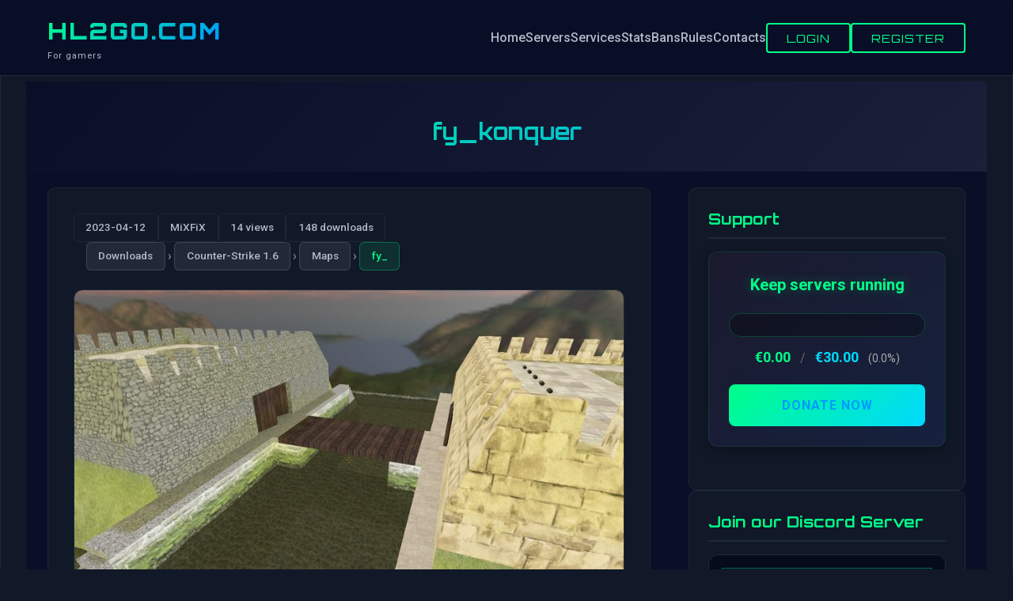

--- FILE ---
content_type: text/html; charset=UTF-8
request_url: https://hl2go.com/downloads/cs1-6/maps/fy_/fy_konquer/
body_size: 18495
content:
  <!DOCTYPE html>
<html lang="en-US">
<head>
	<meta charset="UTF-8">
	<meta name="viewport" content="width=device-width, initial-scale=1.0">
	<link rel="profile" href="https://gmpg.org/xfn/11">
	<title>fy_konquer &#8211; HL2GO.COM</title>
<meta name='robots' content='max-image-preview:large' />
<meta name="description" content="Files File: fy_konquer.zip • 249 kB • 148 Downloads Share this postFacebookTwitterLinkedInRedditTelegramWhatsAppPinterestEmail" />
<link rel="canonical" href="https://hl2go.com/downloads/cs1-6/maps/fy_/fy_konquer/" />
<meta property="og:title" content="fy_konquer" />
<meta property="og:description" content="Files File: fy_konquer.zip • 249 kB • 148 Downloads Share this postFacebookTwitterLinkedInRedditTelegramWhatsAppPinterestEmail" />
<meta property="og:url" content="https://hl2go.com/downloads/cs1-6/maps/fy_/fy_konquer/" />
<meta property="og:type" content="article" />
<meta property="og:site_name" content="HL2GO.COM" />
<meta property="og:image" content="https://hl2go.com/wp-content/uploads/2023/04/fy_konquer.jpg" />
<meta property="og:image:width" content="1200" />
<meta property="og:image:height" content="630" />
<link rel="icon" type="image/png" href="https://hl2go.com/wp-content/uploads/2025/11/hl2favicon.png" />
<link rel="shortcut icon" type="image/png" href="https://hl2go.com/wp-content/uploads/2025/11/hl2favicon.png" />
<meta name="twitter:card" content="summary_large_image" />
<meta name="twitter:title" content="fy_konquer" />
<meta name="twitter:description" content="Files File: fy_konquer.zip • 249 kB • 148 Downloads Share this postFacebookTwitterLinkedInRedditTelegramWhatsAppPinterestEmail" />
<meta name="twitter:image" content="https://hl2go.com/wp-content/uploads/2023/04/fy_konquer.jpg" />
<meta name="twitter:site" content="@HL2GO.COM" />
<meta name="twitter:creator" content="@HL2GO.COM" />
<script type="application/ld+json">{"@context":"https://schema.org","@type":"Organization","name":"HL2GO.COM","url":"https://hl2go.com/","description":"For gamers"}</script>
<script type="application/ld+json">{"@context":"https://schema.org","@type":"Article","headline":"fy_konquer","url":"https://hl2go.com/downloads/cs1-6/maps/fy_/fy_konquer/","datePublished":"2023-04-12T20:56:26+02:00","dateModified":"2023-04-12T20:57:33+02:00","author":{"@type":"Person","name":""},"publisher":{"@type":"Organization","name":"HL2GO.COM","logo":{"@type":"ImageObject","url":""}},"image":{"@type":"ImageObject","url":"https://hl2go.com/wp-content/uploads/2023/04/fy_konquer.jpg","width":800,"height":498},"description":"Files File: fy_konquer.zip • 249 kB • 148 Downloads Share this postFacebookTwitterLinkedInRedditTelegramWhatsAppPinterestEmail","mainEntityOfPage":{"@type":"WebPage","@id":"https://hl2go.com/downloads/cs1-6/maps/fy_/fy_konquer/"}}</script>
<script type="application/ld+json">{"@context":"https://schema.org","@type":"BreadcrumbList","itemListElement":[{"@type":"ListItem","position":1,"name":"HL2GO.COM","item":"https://hl2go.com/"},{"@type":"ListItem","position":2,"name":"fy_","item":"https://hl2go.com/category/downloads/cs1-6/maps/fy_/"},{"@type":"ListItem","position":3,"name":"fy_konquer","item":"https://hl2go.com/downloads/cs1-6/maps/fy_/fy_konquer/"}]}</script>
<link rel='dns-prefetch' href='//challenges.cloudflare.com' />
<link rel='dns-prefetch' href='//www.paypal.com' />
<link rel='dns-prefetch' href='//js.stripe.com' />
<link rel='dns-prefetch' href='//fonts.googleapis.com' />
<link rel="alternate" type="application/rss+xml" title="HL2GO.COM &raquo; Feed" href="https://hl2go.com/feed/" />
<link rel="alternate" type="application/rss+xml" title="HL2GO.COM &raquo; Comments Feed" href="https://hl2go.com/comments/feed/" />
<script type="text/javascript" id="wpp-js" src="https://hl2go.com/wp-content/plugins/wordpress-popular-posts/assets/js/wpp.min.js?ver=7.3.6" data-sampling="0" data-sampling-rate="100" data-api-url="https://hl2go.com/wp-json/wordpress-popular-posts" data-post-id="6055" data-token="e84cab5f2d" data-lang="0" data-debug="0"></script>
<link rel="alternate" type="application/rss+xml" title="HL2GO.COM &raquo; fy_konquer Comments Feed" href="https://hl2go.com/downloads/cs1-6/maps/fy_/fy_konquer/feed/" />
<link rel="alternate" title="oEmbed (JSON)" type="application/json+oembed" href="https://hl2go.com/wp-json/oembed/1.0/embed?url=https%3A%2F%2Fhl2go.com%2Fdownloads%2Fcs1-6%2Fmaps%2Ffy_%2Ffy_konquer%2F" />
<link rel="alternate" title="oEmbed (XML)" type="text/xml+oembed" href="https://hl2go.com/wp-json/oembed/1.0/embed?url=https%3A%2F%2Fhl2go.com%2Fdownloads%2Fcs1-6%2Fmaps%2Ffy_%2Ffy_konquer%2F&#038;format=xml" />
<style id='wp-img-auto-sizes-contain-inline-css' type='text/css'>
img:is([sizes=auto i],[sizes^="auto," i]){contain-intrinsic-size:3000px 1500px}
/*# sourceURL=wp-img-auto-sizes-contain-inline-css */
</style>
<link rel='stylesheet' id='wpa-css-css' href='https://hl2go.com/wp-content/plugins/wp-attachments/styles/0/wpa.css?ver=6.9' type='text/css' media='all' />
<style id='wp-emoji-styles-inline-css' type='text/css'>

	img.wp-smiley, img.emoji {
		display: inline !important;
		border: none !important;
		box-shadow: none !important;
		height: 1em !important;
		width: 1em !important;
		margin: 0 0.07em !important;
		vertical-align: -0.1em !important;
		background: none !important;
		padding: 0 !important;
	}
/*# sourceURL=wp-emoji-styles-inline-css */
</style>
<style id='wp-block-library-inline-css' type='text/css'>
:root{--wp-block-synced-color:#7a00df;--wp-block-synced-color--rgb:122,0,223;--wp-bound-block-color:var(--wp-block-synced-color);--wp-editor-canvas-background:#ddd;--wp-admin-theme-color:#007cba;--wp-admin-theme-color--rgb:0,124,186;--wp-admin-theme-color-darker-10:#006ba1;--wp-admin-theme-color-darker-10--rgb:0,107,160.5;--wp-admin-theme-color-darker-20:#005a87;--wp-admin-theme-color-darker-20--rgb:0,90,135;--wp-admin-border-width-focus:2px}@media (min-resolution:192dpi){:root{--wp-admin-border-width-focus:1.5px}}.wp-element-button{cursor:pointer}:root .has-very-light-gray-background-color{background-color:#eee}:root .has-very-dark-gray-background-color{background-color:#313131}:root .has-very-light-gray-color{color:#eee}:root .has-very-dark-gray-color{color:#313131}:root .has-vivid-green-cyan-to-vivid-cyan-blue-gradient-background{background:linear-gradient(135deg,#00d084,#0693e3)}:root .has-purple-crush-gradient-background{background:linear-gradient(135deg,#34e2e4,#4721fb 50%,#ab1dfe)}:root .has-hazy-dawn-gradient-background{background:linear-gradient(135deg,#faaca8,#dad0ec)}:root .has-subdued-olive-gradient-background{background:linear-gradient(135deg,#fafae1,#67a671)}:root .has-atomic-cream-gradient-background{background:linear-gradient(135deg,#fdd79a,#004a59)}:root .has-nightshade-gradient-background{background:linear-gradient(135deg,#330968,#31cdcf)}:root .has-midnight-gradient-background{background:linear-gradient(135deg,#020381,#2874fc)}:root{--wp--preset--font-size--normal:16px;--wp--preset--font-size--huge:42px}.has-regular-font-size{font-size:1em}.has-larger-font-size{font-size:2.625em}.has-normal-font-size{font-size:var(--wp--preset--font-size--normal)}.has-huge-font-size{font-size:var(--wp--preset--font-size--huge)}.has-text-align-center{text-align:center}.has-text-align-left{text-align:left}.has-text-align-right{text-align:right}.has-fit-text{white-space:nowrap!important}#end-resizable-editor-section{display:none}.aligncenter{clear:both}.items-justified-left{justify-content:flex-start}.items-justified-center{justify-content:center}.items-justified-right{justify-content:flex-end}.items-justified-space-between{justify-content:space-between}.screen-reader-text{border:0;clip-path:inset(50%);height:1px;margin:-1px;overflow:hidden;padding:0;position:absolute;width:1px;word-wrap:normal!important}.screen-reader-text:focus{background-color:#ddd;clip-path:none;color:#444;display:block;font-size:1em;height:auto;left:5px;line-height:normal;padding:15px 23px 14px;text-decoration:none;top:5px;width:auto;z-index:100000}html :where(.has-border-color){border-style:solid}html :where([style*=border-top-color]){border-top-style:solid}html :where([style*=border-right-color]){border-right-style:solid}html :where([style*=border-bottom-color]){border-bottom-style:solid}html :where([style*=border-left-color]){border-left-style:solid}html :where([style*=border-width]){border-style:solid}html :where([style*=border-top-width]){border-top-style:solid}html :where([style*=border-right-width]){border-right-style:solid}html :where([style*=border-bottom-width]){border-bottom-style:solid}html :where([style*=border-left-width]){border-left-style:solid}html :where(img[class*=wp-image-]){height:auto;max-width:100%}:where(figure){margin:0 0 1em}html :where(.is-position-sticky){--wp-admin--admin-bar--position-offset:var(--wp-admin--admin-bar--height,0px)}@media screen and (max-width:600px){html :where(.is-position-sticky){--wp-admin--admin-bar--position-offset:0px}}

/*# sourceURL=wp-block-library-inline-css */
</style><style id='global-styles-inline-css' type='text/css'>
:root{--wp--preset--aspect-ratio--square: 1;--wp--preset--aspect-ratio--4-3: 4/3;--wp--preset--aspect-ratio--3-4: 3/4;--wp--preset--aspect-ratio--3-2: 3/2;--wp--preset--aspect-ratio--2-3: 2/3;--wp--preset--aspect-ratio--16-9: 16/9;--wp--preset--aspect-ratio--9-16: 9/16;--wp--preset--color--black: #000000;--wp--preset--color--cyan-bluish-gray: #abb8c3;--wp--preset--color--white: #ffffff;--wp--preset--color--pale-pink: #f78da7;--wp--preset--color--vivid-red: #cf2e2e;--wp--preset--color--luminous-vivid-orange: #ff6900;--wp--preset--color--luminous-vivid-amber: #fcb900;--wp--preset--color--light-green-cyan: #7bdcb5;--wp--preset--color--vivid-green-cyan: #00d084;--wp--preset--color--pale-cyan-blue: #8ed1fc;--wp--preset--color--vivid-cyan-blue: #0693e3;--wp--preset--color--vivid-purple: #9b51e0;--wp--preset--gradient--vivid-cyan-blue-to-vivid-purple: linear-gradient(135deg,rgb(6,147,227) 0%,rgb(155,81,224) 100%);--wp--preset--gradient--light-green-cyan-to-vivid-green-cyan: linear-gradient(135deg,rgb(122,220,180) 0%,rgb(0,208,130) 100%);--wp--preset--gradient--luminous-vivid-amber-to-luminous-vivid-orange: linear-gradient(135deg,rgb(252,185,0) 0%,rgb(255,105,0) 100%);--wp--preset--gradient--luminous-vivid-orange-to-vivid-red: linear-gradient(135deg,rgb(255,105,0) 0%,rgb(207,46,46) 100%);--wp--preset--gradient--very-light-gray-to-cyan-bluish-gray: linear-gradient(135deg,rgb(238,238,238) 0%,rgb(169,184,195) 100%);--wp--preset--gradient--cool-to-warm-spectrum: linear-gradient(135deg,rgb(74,234,220) 0%,rgb(151,120,209) 20%,rgb(207,42,186) 40%,rgb(238,44,130) 60%,rgb(251,105,98) 80%,rgb(254,248,76) 100%);--wp--preset--gradient--blush-light-purple: linear-gradient(135deg,rgb(255,206,236) 0%,rgb(152,150,240) 100%);--wp--preset--gradient--blush-bordeaux: linear-gradient(135deg,rgb(254,205,165) 0%,rgb(254,45,45) 50%,rgb(107,0,62) 100%);--wp--preset--gradient--luminous-dusk: linear-gradient(135deg,rgb(255,203,112) 0%,rgb(199,81,192) 50%,rgb(65,88,208) 100%);--wp--preset--gradient--pale-ocean: linear-gradient(135deg,rgb(255,245,203) 0%,rgb(182,227,212) 50%,rgb(51,167,181) 100%);--wp--preset--gradient--electric-grass: linear-gradient(135deg,rgb(202,248,128) 0%,rgb(113,206,126) 100%);--wp--preset--gradient--midnight: linear-gradient(135deg,rgb(2,3,129) 0%,rgb(40,116,252) 100%);--wp--preset--font-size--small: 13px;--wp--preset--font-size--medium: 20px;--wp--preset--font-size--large: 36px;--wp--preset--font-size--x-large: 42px;--wp--preset--spacing--20: 0.44rem;--wp--preset--spacing--30: 0.67rem;--wp--preset--spacing--40: 1rem;--wp--preset--spacing--50: 1.5rem;--wp--preset--spacing--60: 2.25rem;--wp--preset--spacing--70: 3.38rem;--wp--preset--spacing--80: 5.06rem;--wp--preset--shadow--natural: 6px 6px 9px rgba(0, 0, 0, 0.2);--wp--preset--shadow--deep: 12px 12px 50px rgba(0, 0, 0, 0.4);--wp--preset--shadow--sharp: 6px 6px 0px rgba(0, 0, 0, 0.2);--wp--preset--shadow--outlined: 6px 6px 0px -3px rgb(255, 255, 255), 6px 6px rgb(0, 0, 0);--wp--preset--shadow--crisp: 6px 6px 0px rgb(0, 0, 0);}:where(.is-layout-flex){gap: 0.5em;}:where(.is-layout-grid){gap: 0.5em;}body .is-layout-flex{display: flex;}.is-layout-flex{flex-wrap: wrap;align-items: center;}.is-layout-flex > :is(*, div){margin: 0;}body .is-layout-grid{display: grid;}.is-layout-grid > :is(*, div){margin: 0;}:where(.wp-block-columns.is-layout-flex){gap: 2em;}:where(.wp-block-columns.is-layout-grid){gap: 2em;}:where(.wp-block-post-template.is-layout-flex){gap: 1.25em;}:where(.wp-block-post-template.is-layout-grid){gap: 1.25em;}.has-black-color{color: var(--wp--preset--color--black) !important;}.has-cyan-bluish-gray-color{color: var(--wp--preset--color--cyan-bluish-gray) !important;}.has-white-color{color: var(--wp--preset--color--white) !important;}.has-pale-pink-color{color: var(--wp--preset--color--pale-pink) !important;}.has-vivid-red-color{color: var(--wp--preset--color--vivid-red) !important;}.has-luminous-vivid-orange-color{color: var(--wp--preset--color--luminous-vivid-orange) !important;}.has-luminous-vivid-amber-color{color: var(--wp--preset--color--luminous-vivid-amber) !important;}.has-light-green-cyan-color{color: var(--wp--preset--color--light-green-cyan) !important;}.has-vivid-green-cyan-color{color: var(--wp--preset--color--vivid-green-cyan) !important;}.has-pale-cyan-blue-color{color: var(--wp--preset--color--pale-cyan-blue) !important;}.has-vivid-cyan-blue-color{color: var(--wp--preset--color--vivid-cyan-blue) !important;}.has-vivid-purple-color{color: var(--wp--preset--color--vivid-purple) !important;}.has-black-background-color{background-color: var(--wp--preset--color--black) !important;}.has-cyan-bluish-gray-background-color{background-color: var(--wp--preset--color--cyan-bluish-gray) !important;}.has-white-background-color{background-color: var(--wp--preset--color--white) !important;}.has-pale-pink-background-color{background-color: var(--wp--preset--color--pale-pink) !important;}.has-vivid-red-background-color{background-color: var(--wp--preset--color--vivid-red) !important;}.has-luminous-vivid-orange-background-color{background-color: var(--wp--preset--color--luminous-vivid-orange) !important;}.has-luminous-vivid-amber-background-color{background-color: var(--wp--preset--color--luminous-vivid-amber) !important;}.has-light-green-cyan-background-color{background-color: var(--wp--preset--color--light-green-cyan) !important;}.has-vivid-green-cyan-background-color{background-color: var(--wp--preset--color--vivid-green-cyan) !important;}.has-pale-cyan-blue-background-color{background-color: var(--wp--preset--color--pale-cyan-blue) !important;}.has-vivid-cyan-blue-background-color{background-color: var(--wp--preset--color--vivid-cyan-blue) !important;}.has-vivid-purple-background-color{background-color: var(--wp--preset--color--vivid-purple) !important;}.has-black-border-color{border-color: var(--wp--preset--color--black) !important;}.has-cyan-bluish-gray-border-color{border-color: var(--wp--preset--color--cyan-bluish-gray) !important;}.has-white-border-color{border-color: var(--wp--preset--color--white) !important;}.has-pale-pink-border-color{border-color: var(--wp--preset--color--pale-pink) !important;}.has-vivid-red-border-color{border-color: var(--wp--preset--color--vivid-red) !important;}.has-luminous-vivid-orange-border-color{border-color: var(--wp--preset--color--luminous-vivid-orange) !important;}.has-luminous-vivid-amber-border-color{border-color: var(--wp--preset--color--luminous-vivid-amber) !important;}.has-light-green-cyan-border-color{border-color: var(--wp--preset--color--light-green-cyan) !important;}.has-vivid-green-cyan-border-color{border-color: var(--wp--preset--color--vivid-green-cyan) !important;}.has-pale-cyan-blue-border-color{border-color: var(--wp--preset--color--pale-cyan-blue) !important;}.has-vivid-cyan-blue-border-color{border-color: var(--wp--preset--color--vivid-cyan-blue) !important;}.has-vivid-purple-border-color{border-color: var(--wp--preset--color--vivid-purple) !important;}.has-vivid-cyan-blue-to-vivid-purple-gradient-background{background: var(--wp--preset--gradient--vivid-cyan-blue-to-vivid-purple) !important;}.has-light-green-cyan-to-vivid-green-cyan-gradient-background{background: var(--wp--preset--gradient--light-green-cyan-to-vivid-green-cyan) !important;}.has-luminous-vivid-amber-to-luminous-vivid-orange-gradient-background{background: var(--wp--preset--gradient--luminous-vivid-amber-to-luminous-vivid-orange) !important;}.has-luminous-vivid-orange-to-vivid-red-gradient-background{background: var(--wp--preset--gradient--luminous-vivid-orange-to-vivid-red) !important;}.has-very-light-gray-to-cyan-bluish-gray-gradient-background{background: var(--wp--preset--gradient--very-light-gray-to-cyan-bluish-gray) !important;}.has-cool-to-warm-spectrum-gradient-background{background: var(--wp--preset--gradient--cool-to-warm-spectrum) !important;}.has-blush-light-purple-gradient-background{background: var(--wp--preset--gradient--blush-light-purple) !important;}.has-blush-bordeaux-gradient-background{background: var(--wp--preset--gradient--blush-bordeaux) !important;}.has-luminous-dusk-gradient-background{background: var(--wp--preset--gradient--luminous-dusk) !important;}.has-pale-ocean-gradient-background{background: var(--wp--preset--gradient--pale-ocean) !important;}.has-electric-grass-gradient-background{background: var(--wp--preset--gradient--electric-grass) !important;}.has-midnight-gradient-background{background: var(--wp--preset--gradient--midnight) !important;}.has-small-font-size{font-size: var(--wp--preset--font-size--small) !important;}.has-medium-font-size{font-size: var(--wp--preset--font-size--medium) !important;}.has-large-font-size{font-size: var(--wp--preset--font-size--large) !important;}.has-x-large-font-size{font-size: var(--wp--preset--font-size--x-large) !important;}
/*# sourceURL=global-styles-inline-css */
</style>

<style id='classic-theme-styles-inline-css' type='text/css'>
/*! This file is auto-generated */
.wp-block-button__link{color:#fff;background-color:#32373c;border-radius:9999px;box-shadow:none;text-decoration:none;padding:calc(.667em + 2px) calc(1.333em + 2px);font-size:1.125em}.wp-block-file__button{background:#32373c;color:#fff;text-decoration:none}
/*# sourceURL=/wp-includes/css/classic-themes.min.css */
</style>
<link rel='stylesheet' id='hl2go-cf-frontend-css' href='https://hl2go.com/wp-content/plugins/hl2go-contact-form/assets/frontend-style.css?ver=1.0.0' type='text/css' media='all' />
<link rel='stylesheet' id='hl2go-credits-style-css' href='https://hl2go.com/wp-content/plugins/hl2go-credits/assets/style.css?ver=1.0.0' type='text/css' media='all' />
<link rel='stylesheet' id='hl2go-donations-style-css' href='https://hl2go.com/wp-content/plugins/hl2go-donations/assets/style.css?ver=1.0.0' type='text/css' media='all' />
<link rel='stylesheet' id='hl2go-frontend-auth-style-css' href='https://hl2go.com/wp-content/plugins/hl2go-frontend-auth/assets/style.css?ver=1.0.0' type='text/css' media='all' />
<link rel='stylesheet' id='hl2go-lightbox-style-css' href='https://hl2go.com/wp-content/plugins/hl2go-image-lightbox/css/lightbox.css?ver=1.0.0' type='text/css' media='all' />
<style id='hl2go-seo-frontend-inline-css' type='text/css'>

		.hl2go-social-sharing-buttons a {
			position: relative;
			overflow: hidden;
		}
		.hl2go-social-sharing-buttons a::before {
			content: "";
			position: absolute;
			top: 0;
			left: -100%;
			width: 100%;
			height: 100%;
			background: linear-gradient(90deg, transparent, rgba(255, 255, 255, 0.1), transparent);
			transition: left 0.5s;
		}
		.hl2go-social-sharing-buttons a:hover::before {
			left: 100%;
		}
		.hl2go-social-sharing-buttons a:hover {
			transform: translateY(-3px);
			box-shadow: 0 8px 25px rgba(0, 0, 0, 0.5);
		}
		.hl2go-social-share-facebook:hover { 
			background: rgba(24, 119, 242, 0.2) !important; 
			border-color: #1877f2 !important; 
			box-shadow: 0 8px 25px rgba(24, 119, 242, 0.4) !important;
		}
		.hl2go-social-share-twitter:hover { 
			background: rgba(29, 161, 242, 0.2) !important; 
			border-color: #1da1f2 !important; 
			box-shadow: 0 8px 25px rgba(29, 161, 242, 0.4) !important;
		}
		.hl2go-social-share-linkedin:hover { 
			background: rgba(0, 119, 181, 0.2) !important; 
			border-color: #0077b5 !important; 
			box-shadow: 0 8px 25px rgba(0, 119, 181, 0.4) !important;
		}
		.hl2go-social-share-reddit:hover { 
			background: rgba(255, 69, 0, 0.2) !important; 
			border-color: #ff4500 !important; 
			box-shadow: 0 8px 25px rgba(255, 69, 0, 0.4) !important;
		}
		.hl2go-social-share-telegram:hover { 
			background: rgba(0, 136, 204, 0.2) !important; 
			border-color: #0088cc !important; 
			box-shadow: 0 8px 25px rgba(0, 136, 204, 0.4) !important;
		}
		.hl2go-social-share-whatsapp:hover { 
			background: rgba(37, 211, 102, 0.2) !important; 
			border-color: #25d366 !important; 
			box-shadow: 0 8px 25px rgba(37, 211, 102, 0.4) !important;
		}
		.hl2go-social-share-pinterest:hover { 
			background: rgba(189, 8, 28, 0.2) !important; 
			border-color: #bd081c !important; 
			box-shadow: 0 8px 25px rgba(189, 8, 28, 0.4) !important;
		}
		.hl2go-social-share-email:hover { 
			background: rgba(102, 102, 102, 0.2) !important; 
			border-color: #666 !important; 
			box-shadow: 0 8px 25px rgba(102, 102, 102, 0.4) !important;
		}
		.hl2go-social-sharing-buttons a:hover span:first-child {
			transform: scale(1.2);
			transition: transform 0.3s ease;
		}
		
/*# sourceURL=hl2go-seo-frontend-inline-css */
</style>
<link rel='stylesheet' id='flag-icons-css' href='https://hl2go.com/wp-content/plugins/list2play-servers/public/assets/css/flag-icons.min.css?ver=7.0.0' type='text/css' media='all' />
<link rel='stylesheet' id='list2play-servers-css' href='https://hl2go.com/wp-content/plugins/list2play-servers/public/assets/css/list2play-servers.css?ver=1.0.1.1765101768' type='text/css' media='all' />
<link rel='stylesheet' id='hl2go-ell-frontend-css' href='https://hl2go.com/wp-content/plugins/hl2go-external-link-landing/assets/frontend-style.css?ver=1.0.0' type='text/css' media='all' />
<link rel='stylesheet' id='wordpress-popular-posts-css-css' href='https://hl2go.com/wp-content/plugins/wordpress-popular-posts/assets/css/wpp.css?ver=7.3.6' type='text/css' media='all' />
<link rel='stylesheet' id='hl2go-modern-style-css' href='https://hl2go.com/wp-content/themes/hl2go-modern/style.css?ver=1.0.0' type='text/css' media='all' />
<link rel='stylesheet' id='hl2go-modern-fonts-css' href='https://fonts.googleapis.com/css2?family=Orbitron:wght@400;700;900&#038;family=Roboto:wght@300;400;500;700&#038;display=swap' type='text/css' media='all' />
<script type="text/javascript" src="https://hl2go.com/wp-includes/js/jquery/jquery.min.js?ver=3.7.1" id="jquery-core-js"></script>
<script type="text/javascript" src="https://hl2go.com/wp-includes/js/jquery/jquery-migrate.min.js?ver=3.4.1" id="jquery-migrate-js"></script>
<link rel="https://api.w.org/" href="https://hl2go.com/wp-json/" /><link rel="alternate" title="JSON" type="application/json" href="https://hl2go.com/wp-json/wp/v2/posts/6055" /><link rel="EditURI" type="application/rsd+xml" title="RSD" href="https://hl2go.com/xmlrpc.php?rsd" />
<meta name="generator" content="WordPress 6.9" />
<link rel="canonical" href="https://hl2go.com/downloads/cs1-6/maps/fy_/fy_konquer/" />
<link rel='shortlink' href='https://hl2go.com/?p=6055' />
            <style id="wpp-loading-animation-styles">@-webkit-keyframes bgslide{from{background-position-x:0}to{background-position-x:-200%}}@keyframes bgslide{from{background-position-x:0}to{background-position-x:-200%}}.wpp-widget-block-placeholder,.wpp-shortcode-placeholder{margin:0 auto;width:60px;height:3px;background:#dd3737;background:linear-gradient(90deg,#dd3737 0%,#571313 10%,#dd3737 100%);background-size:200% auto;border-radius:3px;-webkit-animation:bgslide 1s infinite linear;animation:bgslide 1s infinite linear}</style>
            <style type="text/css">.recentcomments a{display:inline !important;padding:0 !important;margin:0 !important;}</style><!-- Google tag (gtag.js) -->
<script async src="https://www.googletagmanager.com/gtag/js?id=G-6PQBRKL0B0"></script>
<script>
  window.dataLayer = window.dataLayer || [];
  function gtag(){dataLayer.push(arguments);}
  gtag('js', new Date());

  gtag('config', 'G-6PQBRKL0B0');
</script></head>

<body class="wp-singular post-template-default single single-post postid-6055 single-format-standard wp-theme-hl2go-modern sp-easy-accordion-enabled">


<!-- Navigation -->
<nav class="navbar">
	<div class="container">
		<div class="nav-wrapper">
					<div class="logo">
			<a href="https://hl2go.com/" class="logo-text">HL2GO.COM</a>
			<span class="logo-subtitle">For gamers</span>
		</div>
					<button class="mobile-menu-toggle" aria-label="Menu">
				<span></span>
				<span></span>
				<span></span>
			</button>
			<ul id="primary-menu" class="nav-menu"><li id="menu-item-29" class="menu-item menu-item-type-custom menu-item-object-custom menu-item-home menu-item-29"><a href="https://hl2go.com">Home</a></li>
<li id="menu-item-37" class="menu-item menu-item-type-post_type menu-item-object-page menu-item-37"><a href="https://hl2go.com/servers/">Servers</a></li>
<li id="menu-item-31" class="menu-item menu-item-type-custom menu-item-object-custom menu-item-31"><a target="_blank" href="https://reg.hl2go.com">Services</a></li>
<li id="menu-item-30" class="menu-item menu-item-type-custom menu-item-object-custom menu-item-30"><a target="_blank" href="https://stats.hl2go.com">Stats</a></li>
<li id="menu-item-849" class="menu-item menu-item-type-custom menu-item-object-custom menu-item-849"><a target="_blank" href="https://bans.hl2go.com">Bans</a></li>
<li id="menu-item-38" class="menu-item menu-item-type-post_type menu-item-object-page menu-item-38"><a href="https://hl2go.com/rules/">Rules</a></li>
<li id="menu-item-28" class="menu-item menu-item-type-post_type menu-item-object-page menu-item-28"><a href="https://hl2go.com/contacts/">Contacts</a></li>
<li class="hl2go-auth-buttons"><button class="hl2go-btn-login" data-action="login">Login</button><button class="hl2go-btn-register" data-action="register">Register</button></li></ul>		</div>
	</div>
</nav>

	<!-- Page Header -->
	<section class="page-header archive-header">
		<div class="container">
							<h1 class="page-title">fy_konquer</h1>
					</div>
	</section>

<div class="site-content">


<div class="content-area">
	<div class="container">
		<div class="content-wrapper">
			<main id="main" class="site-main">
									<article id="post-6055" class="single-post post-6055 post type-post status-publish format-standard has-post-thumbnail hentry category-fy_ tag-fy_ tag-fy_konquer">
						<div class="post-meta">
							<span class="post-date-badge">2023-04-12</span>
															<span class="post-author-badge">MiXFiX</span>
														<span class="post-views-badge">14 views</span><span class="post-downloads-badge">148 downloads</span>															<div class="post-categories">
																			<div class="category-path">
																							<a href="https://hl2go.com/category/downloads/" class="category-badge category-parent">
													Downloads												</a>
																									<span class="category-separator">›</span>
																																			<a href="https://hl2go.com/category/downloads/cs1-6/" class="category-badge category-parent">
													Counter-Strike 1.6												</a>
																									<span class="category-separator">›</span>
																																			<a href="https://hl2go.com/category/downloads/cs1-6/maps/" class="category-badge category-parent">
													Maps												</a>
																									<span class="category-separator">›</span>
																																			<a href="https://hl2go.com/category/downloads/cs1-6/maps/fy_/" class="category-badge category-current">
													fy_												</a>
																																	</div>
																	</div>
													</div>

													<div class="post-thumbnail-single">
								<img width="800" height="498" src="https://hl2go.com/wp-content/uploads/2023/04/fy_konquer.jpg" class="attachment-large size-large wp-post-image" alt="" decoding="async" fetchpriority="high" srcset="https://hl2go.com/wp-content/uploads/2023/04/fy_konquer.jpg 800w, https://hl2go.com/wp-content/uploads/2023/04/fy_konquer-300x187.jpg 300w, https://hl2go.com/wp-content/uploads/2023/04/fy_konquer-768x478.jpg 768w, https://hl2go.com/wp-content/uploads/2023/04/fy_konquer-400x250.jpg 400w" sizes="(max-width: 800px) 100vw, 800px" />							</div>
							<div class="ad-container ad-after-featured"><script async src="https://pagead2.googlesyndication.com/pagead/js/adsbygoogle.js?client=ca-pub-1680554347352582"></script>
<!-- horizontal -->
<ins class="adsbygoogle" data-ad-client="ca-pub-1680554347352582" data-ad-slot="2792676265" data-ad-format="auto" data-full-width-responsive="true"></ins>
<script>
     (adsbygoogle = window.adsbygoogle || []).push({});
</script></div>						
						<div class="post-content">
							<p><a href="https://hl2go.com/wp-content/uploads/2023/04/fy_konquer.jpg"><img class="hl2go-lightbox-img" data-lightbox-src="https://hl2go.com/wp-content/uploads/2023/04/fy_konquer.jpg" decoding="async" src="https://hl2go.com/wp-content/uploads/2023/04/fy_konquer-150x150.jpg" alt="" width="150" height="150" class="alignnone size-thumbnail wp-image-6057" /></a></p>
<!-- WP Attachments -->
        <div style="width:100%;margin:10px 0 10px 0;">
            <h3>Files</h3>
        <ul class="post-attachments"><li class="post-attachment mime-application-zip">                                <b>File: </b><a href="https://hl2go.com/downloads/cs1-6/maps/fy_/fy_konquer/?download=6059">fy_konquer.zip</a> <small>• 249 kB • 148 Downloads</small><br>
<hr>
</li></ul></div><div class="hl2go-social-sharing" style="margin: 30px 0; padding: 25px; background: var(--bg-card, #111827); border-radius: 12px; border: 1px solid var(--border-color, #1f2937); box-shadow: 0 4px 20px rgba(0, 0, 0, 0.3);"><div style="margin-bottom: 20px; font-weight: 600; color: var(--text-primary, #ffffff); font-size: 16px; text-transform: uppercase; letter-spacing: 1px;">Share this post</div><div class="hl2go-social-sharing-buttons" style="display: flex; flex-wrap: wrap; gap: 12px;"><a href="https://www.facebook.com/sharer/sharer.php?u=https%3A%2F%2Fhl2go.com%2Fdownloads%2Fcs1-6%2Fmaps%2Ffy_%2Ffy_konquer%2F" target="_blank" rel="noopener noreferrer" data-hl2go-bypass="true" class="hl2go-social-share-btn hl2go-social-share-facebook" style="display: inline-flex; align-items: center; gap: 10px; padding: 12px 20px; background: rgba(255, 255, 255, 0.05); border: 1px solid var(--border-color, #1f2937); border-radius: 8px; text-decoration: none; color: var(--text-primary, #ffffff); font-size: 14px; font-weight: 500; transition: all 0.3s ease; backdrop-filter: blur(10px);"><span style="display: inline-flex; align-items: center; width: 20px; height: 20px; color: #1877f2;"><svg width="20" height="20" viewBox="0 0 24 24" fill="currentColor" xmlns="http://www.w3.org/2000/svg"><path d="M24 12.073c0-6.627-5.373-12-12-12s-12 5.373-12 12c0 5.99 4.388 10.954 10.125 11.854v-8.385H7.078v-3.47h3.047V9.43c0-3.007 1.792-4.669 4.533-4.669 1.312 0 2.686.235 2.686.235v2.953H15.83c-1.491 0-1.956.925-1.956 1.874v2.25h3.328l-.532 3.47h-2.796v8.385C19.612 23.027 24 18.062 24 12.073z"/></svg></span><span>Facebook</span></a><a href="https://twitter.com/intent/tweet?url=https%3A%2F%2Fhl2go.com%2Fdownloads%2Fcs1-6%2Fmaps%2Ffy_%2Ffy_konquer%2F&#038;text=fy_konquer" target="_blank" rel="noopener noreferrer" data-hl2go-bypass="true" class="hl2go-social-share-btn hl2go-social-share-twitter" style="display: inline-flex; align-items: center; gap: 10px; padding: 12px 20px; background: rgba(255, 255, 255, 0.05); border: 1px solid var(--border-color, #1f2937); border-radius: 8px; text-decoration: none; color: var(--text-primary, #ffffff); font-size: 14px; font-weight: 500; transition: all 0.3s ease; backdrop-filter: blur(10px);"><span style="display: inline-flex; align-items: center; width: 20px; height: 20px; color: #1da1f2;"><svg width="20" height="20" viewBox="0 0 24 24" fill="currentColor" xmlns="http://www.w3.org/2000/svg"><path d="M23.953 4.57a10 10 0 01-2.825.775 4.958 4.958 0 002.163-2.723c-.951.555-2.005.959-3.127 1.184a4.92 4.92 0 00-8.384 4.482C7.69 8.095 4.067 6.13 1.64 3.162a4.822 4.822 0 00-.666 2.475c0 1.71.87 3.213 2.188 4.096a4.904 4.904 0 01-2.228-.616v.06a4.923 4.923 0 003.946 4.827 4.996 4.996 0 01-2.212.085 4.936 4.936 0 004.604 3.417 9.867 9.867 0 01-6.102 2.105c-.39 0-.779-.023-1.17-.067a13.995 13.995 0 007.557 2.209c9.053 0 13.998-7.496 13.998-13.985 0-.21 0-.42-.015-.63A9.935 9.935 0 0024 4.59z"/></svg></span><span>Twitter</span></a><a href="https://www.linkedin.com/sharing/share-offsite/?url=https%3A%2F%2Fhl2go.com%2Fdownloads%2Fcs1-6%2Fmaps%2Ffy_%2Ffy_konquer%2F" target="_blank" rel="noopener noreferrer" data-hl2go-bypass="true" class="hl2go-social-share-btn hl2go-social-share-linkedin" style="display: inline-flex; align-items: center; gap: 10px; padding: 12px 20px; background: rgba(255, 255, 255, 0.05); border: 1px solid var(--border-color, #1f2937); border-radius: 8px; text-decoration: none; color: var(--text-primary, #ffffff); font-size: 14px; font-weight: 500; transition: all 0.3s ease; backdrop-filter: blur(10px);"><span style="display: inline-flex; align-items: center; width: 20px; height: 20px; color: #0077b5;"><svg width="20" height="20" viewBox="0 0 24 24" fill="currentColor" xmlns="http://www.w3.org/2000/svg"><path d="M20.447 20.452h-3.554v-5.569c0-1.328-.027-3.037-1.852-3.037-1.853 0-2.136 1.445-2.136 2.939v5.667H9.351V9h3.414v1.561h.046c.477-.9 1.637-1.85 3.37-1.85 3.601 0 4.267 2.37 4.267 5.455v6.286zM5.337 7.433c-1.144 0-2.063-.926-2.063-2.065 0-1.138.92-2.063 2.063-2.063 1.14 0 2.064.925 2.064 2.063 0 1.139-.925 2.065-2.064 2.065zm1.782 13.019H3.555V9h3.564v11.452zM22.225 0H1.771C.792 0 0 .774 0 1.729v20.542C0 23.227.792 24 1.771 24h20.451C23.2 24 24 23.227 24 22.271V1.729C24 .774 23.2 0 22.222 0h.003z"/></svg></span><span>LinkedIn</span></a><a href="https://reddit.com/submit?url=https%3A%2F%2Fhl2go.com%2Fdownloads%2Fcs1-6%2Fmaps%2Ffy_%2Ffy_konquer%2F&#038;title=fy_konquer" target="_blank" rel="noopener noreferrer" data-hl2go-bypass="true" class="hl2go-social-share-btn hl2go-social-share-reddit" style="display: inline-flex; align-items: center; gap: 10px; padding: 12px 20px; background: rgba(255, 255, 255, 0.05); border: 1px solid var(--border-color, #1f2937); border-radius: 8px; text-decoration: none; color: var(--text-primary, #ffffff); font-size: 14px; font-weight: 500; transition: all 0.3s ease; backdrop-filter: blur(10px);"><span style="display: inline-flex; align-items: center; width: 20px; height: 20px; color: #ff4500;"><svg width="20" height="20" viewBox="0 0 24 24" fill="currentColor" xmlns="http://www.w3.org/2000/svg"><path d="M12 0A12 12 0 0 0 0 12a12 12 0 0 0 12 12 12 12 0 0 0 12-12A12 12 0 0 0 12 0zm5.01 4.744c.688 0 1.25.561 1.25 1.249a1.25 1.25 0 0 1-2.498.056l-2.597-.547-.8 3.747c1.824.07 3.48.632 4.674 1.488.308-.309.73-.491 1.207-.491.968 0 1.754.786 1.754 1.754 0 .716-.435 1.333-1.01 1.614a3.111 3.111 0 0 1 .042.52c0 2.694-3.13 4.87-7.004 4.87-3.874 0-7.004-2.176-7.004-4.87 0-.183.015-.366.043-.534A1.748 1.748 0 0 1 4.028 12c0-.968.786-1.754 1.754-1.754.463 0 .898.196 1.207.49 1.207-.883 2.878-1.43 4.744-1.487l.885-4.182a.342.342 0 0 1 .14-.197.35.35 0 0 1 .238-.042l2.906.617a1.214 1.214 0 0 1 1.108-.701zM9.25 12C8.561 12 8 12.562 8 13.25c0 .687.561 1.248 1.25 1.248.687 0 1.248-.561 1.248-1.249 0-.688-.561-1.249-1.249-1.249zm5.5 0c-.687 0-1.248.561-1.248 1.25 0 .687.561 1.248 1.249 1.248.688 0 1.249-.561 1.249-1.249 0-.687-.562-1.249-1.25-1.249zm-5.466 3.99a.327.327 0 0 0-.231.094.33.33 0 0 0 0 .463c.842.842 2.484.913 2.961.913.477 0 2.105-.056 2.961-.913a.361.361 0 0 0 .029-.463.33.33 0 0 0-.464 0c-.547.533-1.684.73-2.512.73-.828 0-1.979-.196-2.512-.73a.326.326 0 0 0-.232-.095z"/></svg></span><span>Reddit</span></a><a href="https://t.me/share/url?url=https%3A%2F%2Fhl2go.com%2Fdownloads%2Fcs1-6%2Fmaps%2Ffy_%2Ffy_konquer%2F&#038;text=fy_konquer" target="_blank" rel="noopener noreferrer" data-hl2go-bypass="true" class="hl2go-social-share-btn hl2go-social-share-telegram" style="display: inline-flex; align-items: center; gap: 10px; padding: 12px 20px; background: rgba(255, 255, 255, 0.05); border: 1px solid var(--border-color, #1f2937); border-radius: 8px; text-decoration: none; color: var(--text-primary, #ffffff); font-size: 14px; font-weight: 500; transition: all 0.3s ease; backdrop-filter: blur(10px);"><span style="display: inline-flex; align-items: center; width: 20px; height: 20px; color: #0088cc;"><svg width="20" height="20" viewBox="0 0 24 24" fill="currentColor" xmlns="http://www.w3.org/2000/svg"><path d="M11.944 0A12 12 0 0 0 0 12a12 12 0 0 0 12 12 12 12 0 0 0 12-12A12 12 0 0 0 12 0a12 12 0 0 0-.056 0zm4.962 7.224c.1-.002.321.023.465.14a.506.506 0 0 1 .171.325c.016.093.036.306.02.472-.18 1.898-.962 6.502-1.36 8.627-.168.9-.499 1.201-.82 1.23-.696.065-1.225-.46-1.9-.902-1.056-.693-1.653-1.124-2.678-1.8-1.185-.78-.417-1.21.258-1.91.177-.184 3.247-2.977 3.307-3.23.007-.032.014-.15-.056-.212s-.174-.041-.249-.024c-.106.024-1.793 1.14-5.061 3.345-.48.33-.913.49-1.302.48-.428-.008-1.252-.241-1.865-.44-.752-.245-1.349-.374-1.297-.789.027-.216.325-.437.893-.663 3.498-1.524 5.83-2.529 6.998-3.014 3.332-1.386 4.025-1.627 4.476-1.635z"/></svg></span><span>Telegram</span></a><a href="https://wa.me/?text=fy_konquer%20https%3A%2F%2Fhl2go.com%2Fdownloads%2Fcs1-6%2Fmaps%2Ffy_%2Ffy_konquer%2F" target="_blank" rel="noopener noreferrer" data-hl2go-bypass="true" class="hl2go-social-share-btn hl2go-social-share-whatsapp" style="display: inline-flex; align-items: center; gap: 10px; padding: 12px 20px; background: rgba(255, 255, 255, 0.05); border: 1px solid var(--border-color, #1f2937); border-radius: 8px; text-decoration: none; color: var(--text-primary, #ffffff); font-size: 14px; font-weight: 500; transition: all 0.3s ease; backdrop-filter: blur(10px);"><span style="display: inline-flex; align-items: center; width: 20px; height: 20px; color: #25d366;"><svg width="20" height="20" viewBox="0 0 24 24" fill="currentColor" xmlns="http://www.w3.org/2000/svg"><path d="M17.472 14.382c-.297-.149-1.758-.867-2.03-.967-.273-.099-.471-.148-.67.15-.197.297-.767.966-.94 1.164-.173.199-.347.223-.644.075-.297-.15-1.255-.463-2.39-1.475-.883-.788-1.48-1.761-1.653-2.059-.173-.297-.018-.458.13-.606.134-.133.298-.347.446-.52.149-.174.198-.298.298-.497.099-.198.05-.371-.025-.52-.075-.149-.669-1.612-.916-2.207-.242-.579-.487-.5-.669-.51-.173-.008-.371-.01-.57-.01-.198 0-.52.074-.792.372-.272.297-1.04 1.016-1.04 2.479 0 1.462 1.065 2.875 1.213 3.074.149.198 2.096 3.2 5.077 4.487.709.306 1.262.489 1.694.625.712.227 1.36.195 1.871.118.571-.085 1.758-.719 2.006-1.413.248-.694.248-1.289.173-1.413-.074-.124-.272-.198-.57-.347m-5.421 7.403h-.004a9.87 9.87 0 01-5.031-1.378l-.361-.214-3.741.982.998-3.648-.235-.374a9.86 9.86 0 01-1.51-5.26c.001-5.45 4.436-9.884 9.888-9.884 2.64 0 5.122 1.03 6.98 2.898a9.825 9.825 0 012.893 6.994c-.003 5.45-4.437 9.884-9.885 9.884m8.413-18.297A11.815 11.815 0 0012.05 0C5.495 0 .16 5.335.157 11.892c0 2.096.547 4.142 1.588 5.945L.057 24l6.305-1.654a11.882 11.882 0 005.683 1.448h.005c6.554 0 11.89-5.335 11.893-11.893a11.821 11.821 0 00-3.48-8.413Z"/></svg></span><span>WhatsApp</span></a><a href="https://pinterest.com/pin/create/button/?url=https%3A%2F%2Fhl2go.com%2Fdownloads%2Fcs1-6%2Fmaps%2Ffy_%2Ffy_konquer%2F&#038;media=https%3A%2F%2Fhl2go.com%2Fwp-content%2Fuploads%2F2023%2F04%2Ffy_konquer.jpg&#038;description=fy_konquer" target="_blank" rel="noopener noreferrer" data-hl2go-bypass="true" class="hl2go-social-share-btn hl2go-social-share-pinterest" style="display: inline-flex; align-items: center; gap: 10px; padding: 12px 20px; background: rgba(255, 255, 255, 0.05); border: 1px solid var(--border-color, #1f2937); border-radius: 8px; text-decoration: none; color: var(--text-primary, #ffffff); font-size: 14px; font-weight: 500; transition: all 0.3s ease; backdrop-filter: blur(10px);"><span style="display: inline-flex; align-items: center; width: 20px; height: 20px; color: #bd081c;"><svg width="20" height="20" viewBox="0 0 24 24" fill="currentColor" xmlns="http://www.w3.org/2000/svg"><path d="M12.017 0C5.396 0 .029 5.367.029 11.987c0 5.079 3.158 9.417 7.618 11.174-.105-.949-.199-2.403.041-3.439.219-.937 1.406-5.957 1.406-5.957s-.359-.72-.359-1.781c0-1.663.967-2.911 2.168-2.911 1.024 0 1.518.769 1.518 1.688 0 1.029-.653 2.567-.992 3.992-.285 1.193.6 2.165 1.775 2.165 2.128 0 3.768-2.245 3.768-5.487 0-2.861-2.063-4.869-5.008-4.869-3.41 0-5.409 2.562-5.409 5.199 0 1.033.394 2.143.889 2.741.099.12.112.225.085.345-.09.375-.293 1.199-.334 1.363-.053.225-.172.271-.402.165-1.495-.69-2.433-2.878-2.433-4.646 0-3.776 2.748-7.252 7.92-7.252 4.158 0 7.392 2.967 7.392 6.923 0 4.135-2.607 7.462-6.233 7.462-1.214 0-2.357-.629-2.75-1.378l-.748 2.853c-.271 1.043-1.002 2.35-1.492 3.146C9.57 23.812 10.763 24.009 12.017 24.009c6.624 0 11.99-5.367 11.99-11.988C24.007 5.367 18.641.001 12.017.001Z"/></svg></span><span>Pinterest</span></a><a href="mailto:?subject=fy_konquer&#038;body=Files%20File%3A%20fy_konquer.zip%20%E2%80%A2%20249%20kB%20%E2%80%A2%20148%20Downloads%20https%3A%2F%2Fhl2go.com%2Fdownloads%2Fcs1-6%2Fmaps%2Ffy_%2Ffy_konquer%2F" target="_blank" rel="noopener noreferrer" data-hl2go-bypass="true" class="hl2go-social-share-btn hl2go-social-share-email" style="display: inline-flex; align-items: center; gap: 10px; padding: 12px 20px; background: rgba(255, 255, 255, 0.05); border: 1px solid var(--border-color, #1f2937); border-radius: 8px; text-decoration: none; color: var(--text-primary, #ffffff); font-size: 14px; font-weight: 500; transition: all 0.3s ease; backdrop-filter: blur(10px);"><span style="display: inline-flex; align-items: center; width: 20px; height: 20px; color: #666;"><svg width="20" height="20" viewBox="0 0 24 24" fill="currentColor" xmlns="http://www.w3.org/2000/svg"><path d="M24 5.457v13.909c0 .904-.732 1.636-1.636 1.636h-3.819V11.73L12 16.64l-6.545-4.91v9.273H1.636A1.636 1.636 0 0 1 0 19.366V5.457c0-2.023 2.309-3.178 3.927-1.964L5.455 4.64 12 9.548l6.545-4.91 1.528-1.145C21.69 2.28 24 3.434 24 5.457z"/></svg></span><span>Email</span></a></div></div>						</div>

						<div class="ad-container ad-after-content"><script async src="https://pagead2.googlesyndication.com/pagead/js/adsbygoogle.js?client=ca-pub-1680554347352582"></script>
<!-- horizontal -->
<ins class="adsbygoogle" data-ad-client="ca-pub-1680554347352582" data-ad-slot="2792676265" data-ad-format="auto" data-full-width-responsive="true"></ins>
<script>
     (adsbygoogle = window.adsbygoogle || []).push({});
</script></div>
						
													<div class="post-tags">
								<span class="tags-label">Tags:</span>
								<div class="tags-list">
																			<a href="https://hl2go.com/tag/fy_/" class="tag-badge">
											fy_										</a>
																			<a href="https://hl2go.com/tag/fy_konquer/" class="tag-badge">
											fy_konquer										</a>
																	</div>
							</div>
											</article>

					
	<nav class="navigation post-navigation" aria-label="Posts">
		<h2 class="screen-reader-text">Post navigation</h2>
		<div class="nav-links"><div class="nav-previous"><a href="https://hl2go.com/downloads/cs1-6/maps/fy_/fy_paragon_belial/" rel="prev"><span class="nav-subtitle">Previous:</span> <span class="nav-title">fy_paragon_belial</span></a></div><div class="nav-next"><a href="https://hl2go.com/downloads/cs1-6/maps/fy_/fy_dustworld/" rel="next"><span class="nav-subtitle">Next:</span> <span class="nav-title">fy_dustworld</span></a></div></div>
	</nav>
					
<!-- You can start editing here. -->


			<!-- If comments are open, but there are no comments. -->

	
	<div id="respond" class="comment-respond">
		<h3 id="reply-title" class="comment-reply-title">Leave a Reply <small><a rel="nofollow" id="cancel-comment-reply-link" href="/downloads/cs1-6/maps/fy_/fy_konquer/#respond" style="display:none;">Cancel reply</a></small></h3><p class="must-log-in">You must be <a href="https://hl2go.com/wp-login.php?redirect_to=https%3A%2F%2Fhl2go.com%2Fdownloads%2Fcs1-6%2Fmaps%2Ffy_%2Ffy_konquer%2F">logged in</a> to post a comment.</p>	</div><!-- #respond -->
	
							</main><!-- #main -->

			
<aside id="secondary" class="widget-area sidebar">
	<section id="custom_html-2" class="widget_text widget widget_custom_html"><h2 class="widget-title">Support</h2><div class="textwidget custom-html-widget">		<div class="hl2go-donation-widget">
			<h3>Keep servers running</h3>
			<div class="hl2go-progress-bar">
				<div class="hl2go-progress-fill" style="width: 0%"></div>
			</div>
			<div class="hl2go-progress-text">
				<span class="hl2go-progress-current">€0.00</span>
				<span class="hl2go-progress-separator">/</span>
				<span class="hl2go-progress-goal">€30.00</span>
				<span class="hl2go-progress-percentage">(0.0%)</span>
			</div>

			
			<a href="/donate/" class="hl2go-widget-donate-btn">
				Donate Now			</a>
		</div>
		</div></section><section id="list2play_servers_widget-2" class="widget widget_list2play_servers_widget"><h2 class="widget-title">Join our Discord Server</h2><div class="list2play-servers-container"><div class="list2play-servers-mobile"><div class="mb-3 rounded-xl p-4 shadow-sm last:mb-0 border border-slate-800 bg-slate-950/70"><div class="flex items-start justify-between gap-3"><div class="min-w-0 flex-1"><a href="https://list2play.com/servers/discord/919/" class="flex items-center gap-2 truncate text-base font-semibold text-white hover:text-emerald-400"><span class="truncate">HL2GO.COM</span></a></div></div><div class="mt-3 space-y-2 text-xs text-slate-300"><div class="flex flex-wrap items-center gap-2"><span class="text-slate-400">Join Link:</span><a href="https://discord.gg/cD7RY2z" target="_blank" rel="noopener noreferrer" class="inline-flex items-center gap-1 rounded-md border border-slate-700 bg-slate-950 px-2 py-1 text-slate-200 hover:border-emerald-500 hover:text-emerald-300" title="Join Discord server"><svg xmlns="http://www.w3.org/2000/svg" style="height: 0.75rem; width: 0.75rem;" fill="none" viewBox="0 0 24 24" stroke="currentColor"><path stroke-linecap="round" stroke-linejoin="round" stroke-width="1.5" d="M13.5 4.5L21 12m0 0l-7.5 7.5M21 12H3" /></svg>https://discord.gg/cD7RY2z</a></div><div class="flex flex-wrap items-center gap-2"><span class="text-slate-400">Game:</span><span class="list2play-game-badge inline-flex items-center gap-2 rounded-md border border-slate-700/70 bg-slate-900/70 px-2 py-1 text-emerald-300 hover:border-emerald-500/60 hover:text-emerald-200"><img src="https://hl2go.com/wp-content/plugins/list2play-servers/public/assets/game-icons/discord.png" alt="Discord icon" style="height: 1rem; width: 1rem; flex-shrink: 0; object-fit: contain;"><span class="text-emerald-300" style="color: rgb(110, 231, 183); white-space: nowrap;">Discord</span></span></div><div class="flex flex-wrap items-center gap-2"><span class="text-slate-400">Users:</span><span class="inline-flex items-center gap-2 rounded-md border border-slate-700/70 bg-slate-900/70 px-2 py-1 text-slate-100"><svg xmlns="http://www.w3.org/2000/svg" class="h-3.5 w-3.5" fill="currentColor" viewBox="0 0 24 24"><path d="M12 12a4 4 0 1 0-4-4 4 4 0 0 0 4 4Zm-2 1a5.99 5.99 0 0 0-6 6 1 1 0 0 0 1 1h14a1 1 0 0 0 1-1 5.99 5.99 0 0 0-6-6Z"/></svg><span>122</span></span></div><div class="flex flex-wrap items-center gap-2 mt-3 pt-3 border-t border-slate-800"><span class="text-slate-400">Votes:</span><span class="text-slate-200 font-semibold">1</span><a href="https://list2play.com/servers/discord/919/" target="_blank" rel="noopener noreferrer" class="ml-auto inline-flex items-center gap-1 rounded-md border border-emerald-500/40 bg-emerald-500/10 px-3 py-1.5 text-xs font-semibold text-emerald-200 hover:bg-emerald-500/20">Vote</a></div></div></div></div></div></section><section id="hl2go_collapsing_categories-2" class="widget widget_hl2go_collapsing_categories"><h2 class="widget-title">Categories</h2><ul id="hl2go-collapsing-categories" class="hl2go-collapsing-categories"><li class="hl2go-category-item"><div class="hl2go-category-header"><span class="hl2go-category-indicator"><span class="sym">•</span></span><a href="https://hl2go.com/category/hl2go-com-news/" class="hl2go-category-link">HL2GO.COM News</a></div></li><li class="hl2go-category-item"><div class="hl2go-category-header"><span class="hl2go-category-indicator"><span class="sym">•</span></span><a href="https://hl2go.com/category/gaming-news/" class="hl2go-category-link">Gaming News</a></div></li><li class="hl2go-category-item"><div class="hl2go-category-header"><span class="hl2go-category-indicator"><span class="sym">•</span></span><a href="https://hl2go.com/category/music/" class="hl2go-category-link">Music</a></div></li><li class="hl2go-category-item"><div class="hl2go-category-header"><span class="hl2go-category-indicator"><span class="sym">•</span></span><a href="https://hl2go.com/category/videos/" class="hl2go-category-link">Videos</a></div></li><li class="hl2go-category-item expandable"><div class="hl2go-category-header"><span class="hl2go-category-toggle expand" data-category-id="hl2go-cat-13"><span class="sym">+</span></span><a href="https://hl2go.com/category/downloads/" class="hl2go-category-link">Downloads</a></div><div class="hl2go-category-children" id="hl2go-cat-13" style="display: none;"><ul><li class="hl2go-category-item expandable"><div class="hl2go-category-header"><span class="hl2go-category-toggle expand" data-category-id="hl2go-cat-5990"><span class="sym">+</span></span><a href="https://hl2go.com/category/downloads/minecraft/" class="hl2go-category-link">Minecraft</a></div><div class="hl2go-category-children" id="hl2go-cat-5990" style="display: none;"><ul><li class="hl2go-category-item"><div class="hl2go-category-header"><span class="hl2go-category-indicator"><span class="sym">•</span></span><a href="https://hl2go.com/category/downloads/minecraft/words/" class="hl2go-category-link">Words</a></div></li><li class="hl2go-category-item expandable"><div class="hl2go-category-header"><span class="hl2go-category-toggle expand" data-category-id="hl2go-cat-6301"><span class="sym">+</span></span><a href="https://hl2go.com/category/downloads/minecraft/mc-skins/" class="hl2go-category-link">Skins</a></div><div class="hl2go-category-children" id="hl2go-cat-6301" style="display: none;"><ul><li class="hl2go-category-item"><div class="hl2go-category-header"><span class="hl2go-category-indicator"><span class="sym">•</span></span><a href="https://hl2go.com/category/downloads/minecraft/mc-skins/mc-players/" class="hl2go-category-link">Players</a></div></li></ul></div></li></ul></div></li><li class="hl2go-category-item"><div class="hl2go-category-header"><span class="hl2go-category-indicator"><span class="sym">•</span></span><a href="https://hl2go.com/category/downloads/web-php-cms/" class="hl2go-category-link">WEB/PHP/CMS</a></div></li><li class="hl2go-category-item expandable"><div class="hl2go-category-header"><span class="hl2go-category-toggle expand" data-category-id="hl2go-cat-1417"><span class="sym">+</span></span><a href="https://hl2go.com/category/downloads/software/" class="hl2go-category-link">Software</a></div><div class="hl2go-category-children" id="hl2go-cat-1417" style="display: none;"><ul><li class="hl2go-category-item"><div class="hl2go-category-header"><span class="hl2go-category-indicator"><span class="sym">•</span></span><a href="https://hl2go.com/category/downloads/software/analytics/" class="hl2go-category-link">Analytics</a></div></li><li class="hl2go-category-item"><div class="hl2go-category-header"><span class="hl2go-category-indicator"><span class="sym">•</span></span><a href="https://hl2go.com/category/downloads/software/dns/" class="hl2go-category-link">DNS</a></div></li><li class="hl2go-category-item"><div class="hl2go-category-header"><span class="hl2go-category-indicator"><span class="sym">•</span></span><a href="https://hl2go.com/category/downloads/software/media-streaming/" class="hl2go-category-link">Media Streaming</a></div></li><li class="hl2go-category-item"><div class="hl2go-category-header"><span class="hl2go-category-indicator"><span class="sym">•</span></span><a href="https://hl2go.com/category/downloads/software/tools-software/" class="hl2go-category-link">Tools</a></div></li></ul></div></li><li class="hl2go-category-item expandable"><div class="hl2go-category-header"><span class="hl2go-category-toggle expand" data-category-id="hl2go-cat-986"><span class="sym">+</span></span><a href="https://hl2go.com/category/downloads/gta-5/" class="hl2go-category-link">GTA 5</a></div><div class="hl2go-category-children" id="hl2go-cat-986" style="display: none;"><ul><li class="hl2go-category-item"><div class="hl2go-category-header"><span class="hl2go-category-indicator"><span class="sym">•</span></span><a href="https://hl2go.com/category/downloads/gta-5/vehicles/" class="hl2go-category-link">Vehicles</a></div></li><li class="hl2go-category-item"><div class="hl2go-category-header"><span class="hl2go-category-indicator"><span class="sym">•</span></span><a href="https://hl2go.com/category/downloads/gta-5/paint-jobs/" class="hl2go-category-link">Paint Jobs</a></div></li><li class="hl2go-category-item"><div class="hl2go-category-header"><span class="hl2go-category-indicator"><span class="sym">•</span></span><a href="https://hl2go.com/category/downloads/gta-5/tools-gta-5/" class="hl2go-category-link">Tools</a></div></li></ul></div></li><li class="hl2go-category-item expandable"><div class="hl2go-category-header"><span class="hl2go-category-toggle expand" data-category-id="hl2go-cat-211"><span class="sym">+</span></span><a href="https://hl2go.com/category/downloads/games/" class="hl2go-category-link">Games</a></div><div class="hl2go-category-children" id="hl2go-cat-211" style="display: none;"><ul><li class="hl2go-category-item"><div class="hl2go-category-header"><span class="hl2go-category-indicator"><span class="sym">•</span></span><a href="https://hl2go.com/category/downloads/games/cs-1-6/" class="hl2go-category-link">CS 1.6</a></div></li></ul></div></li><li class="hl2go-category-item expandable"><div class="hl2go-category-header"><span class="hl2go-category-toggle expand" data-category-id="hl2go-cat-123"><span class="sym">+</span></span><a href="https://hl2go.com/category/downloads/dedicated-servers/" class="hl2go-category-link">Dedicated Servers</a></div><div class="hl2go-category-children" id="hl2go-cat-123" style="display: none;"><ul><li class="hl2go-category-item"><div class="hl2go-category-header"><span class="hl2go-category-indicator"><span class="sym">•</span></span><a href="https://hl2go.com/category/downloads/dedicated-servers/server/" class="hl2go-category-link">Server</a></div></li><li class="hl2go-category-item expandable"><div class="hl2go-category-header"><span class="hl2go-category-toggle expand" data-category-id="hl2go-cat-5401"><span class="sym">+</span></span><a href="https://hl2go.com/category/downloads/dedicated-servers/counterstrikesharp/" class="hl2go-category-link">CounterStrikeSharp</a></div><div class="hl2go-category-children" id="hl2go-cat-5401" style="display: none;"><ul><li class="hl2go-category-item"><div class="hl2go-category-header"><span class="hl2go-category-indicator"><span class="sym">•</span></span><a href="https://hl2go.com/category/downloads/dedicated-servers/counterstrikesharp/releases/" class="hl2go-category-link">CounterStrikeSharp Releases</a></div></li><li class="hl2go-category-item"><div class="hl2go-category-header"><span class="hl2go-category-indicator"><span class="sym">•</span></span><a href="https://hl2go.com/category/downloads/dedicated-servers/counterstrikesharp/plugins-counterstrikesharp/" class="hl2go-category-link">Plugins</a></div></li></ul></div></li><li class="hl2go-category-item expandable"><div class="hl2go-category-header"><span class="hl2go-category-toggle expand" data-category-id="hl2go-cat-5406"><span class="sym">+</span></span><a href="https://hl2go.com/category/downloads/dedicated-servers/palworld/" class="hl2go-category-link">Palworld</a></div><div class="hl2go-category-children" id="hl2go-cat-5406" style="display: none;"><ul><li class="hl2go-category-item"><div class="hl2go-category-header"><span class="hl2go-category-indicator"><span class="sym">•</span></span><a href="https://hl2go.com/category/downloads/dedicated-servers/palworld/tutorials/" class="hl2go-category-link">Tutorials</a></div></li></ul></div></li><li class="hl2go-category-item expandable"><div class="hl2go-category-header"><span class="hl2go-category-toggle expand" data-category-id="hl2go-cat-243"><span class="sym">+</span></span><a href="https://hl2go.com/category/downloads/dedicated-servers/amx-mod-x/" class="hl2go-category-link">AMX Mod X</a></div><div class="hl2go-category-children" id="hl2go-cat-243" style="display: none;"><ul><li class="hl2go-category-item"><div class="hl2go-category-header"><span class="hl2go-category-indicator"><span class="sym">•</span></span><a href="https://hl2go.com/category/downloads/dedicated-servers/amx-mod-x/plugins/" class="hl2go-category-link">Plugins</a></div></li><li class="hl2go-category-item"><div class="hl2go-category-header"><span class="hl2go-category-indicator"><span class="sym">•</span></span><a href="https://hl2go.com/category/downloads/dedicated-servers/amx-mod-x/builds/" class="hl2go-category-link">Builds</a></div></li></ul></div></li><li class="hl2go-category-item expandable"><div class="hl2go-category-header"><span class="hl2go-category-toggle expand" data-category-id="hl2go-cat-246"><span class="sym">+</span></span><a href="https://hl2go.com/category/downloads/dedicated-servers/sourcemod/" class="hl2go-category-link">SourceMod</a></div><div class="hl2go-category-children" id="hl2go-cat-246" style="display: none;"><ul><li class="hl2go-category-item"><div class="hl2go-category-header"><span class="hl2go-category-indicator"><span class="sym">•</span></span><a href="https://hl2go.com/category/downloads/dedicated-servers/sourcemod/plugins-sourcemod/" class="hl2go-category-link">Plugins</a></div></li><li class="hl2go-category-item"><div class="hl2go-category-header"><span class="hl2go-category-indicator"><span class="sym">•</span></span><a href="https://hl2go.com/category/downloads/dedicated-servers/sourcemod/builds-sourcemod/" class="hl2go-category-link">Builds</a></div></li></ul></div></li><li class="hl2go-category-item"><div class="hl2go-category-header"><span class="hl2go-category-indicator"><span class="sym">•</span></span><a href="https://hl2go.com/category/downloads/dedicated-servers/srcds/" class="hl2go-category-link">SRCDS</a></div></li><li class="hl2go-category-item"><div class="hl2go-category-header"><span class="hl2go-category-indicator"><span class="sym">•</span></span><a href="https://hl2go.com/category/downloads/dedicated-servers/tools/" class="hl2go-category-link">Tools</a></div></li><li class="hl2go-category-item"><div class="hl2go-category-header"><span class="hl2go-category-indicator"><span class="sym">•</span></span><a href="https://hl2go.com/category/downloads/dedicated-servers/rehlds/" class="hl2go-category-link">ReHLDS</a></div></li></ul></div></li><li class="hl2go-category-item expandable"><div class="hl2go-category-header"><span class="hl2go-category-toggle expand" data-category-id="hl2go-cat-42"><span class="sym">+</span></span><a href="https://hl2go.com/category/downloads/cs1-6/" class="hl2go-category-link">Counter-Strike 1.6</a></div><div class="hl2go-category-children" id="hl2go-cat-42" style="display: none;"><ul><li class="hl2go-category-item expandable"><div class="hl2go-category-header"><span class="hl2go-category-toggle expand" data-category-id="hl2go-cat-43"><span class="sym">+</span></span><a href="https://hl2go.com/category/downloads/cs1-6/maps/" class="hl2go-category-link">Maps</a></div><div class="hl2go-category-children" id="hl2go-cat-43" style="display: none;"><ul><li class="hl2go-category-item"><div class="hl2go-category-header"><span class="hl2go-category-indicator"><span class="sym">•</span></span><a href="https://hl2go.com/category/downloads/cs1-6/maps/fm_/" class="hl2go-category-link">fm_</a></div></li><li class="hl2go-category-item"><div class="hl2go-category-header"><span class="hl2go-category-indicator"><span class="sym">•</span></span><a href="https://hl2go.com/category/downloads/cs1-6/maps/he_/" class="hl2go-category-link">he_</a></div></li><li class="hl2go-category-item"><div class="hl2go-category-header"><span class="hl2go-category-indicator"><span class="sym">•</span></span><a href="https://hl2go.com/category/downloads/cs1-6/maps/pb_/" class="hl2go-category-link">pb_</a></div></li><li class="hl2go-category-item"><div class="hl2go-category-header"><span class="hl2go-category-indicator"><span class="sym">•</span></span><a href="https://hl2go.com/category/downloads/cs1-6/maps/sj_/" class="hl2go-category-link">sj_</a></div></li><li class="hl2go-category-item"><div class="hl2go-category-header"><span class="hl2go-category-indicator"><span class="sym">•</span></span><a href="https://hl2go.com/category/downloads/cs1-6/maps/vb_/" class="hl2go-category-link">vb_</a></div></li><li class="hl2go-category-item"><div class="hl2go-category-header"><span class="hl2go-category-indicator"><span class="sym">•</span></span><a href="https://hl2go.com/category/downloads/cs1-6/maps/ze_/" class="hl2go-category-link">ze_</a></div></li><li class="hl2go-category-item"><div class="hl2go-category-header"><span class="hl2go-category-indicator"><span class="sym">•</span></span><a href="https://hl2go.com/category/downloads/cs1-6/maps/jump_/" class="hl2go-category-link">jump_</a></div></li><li class="hl2go-category-item"><div class="hl2go-category-header"><span class="hl2go-category-indicator"><span class="sym">•</span></span><a href="https://hl2go.com/category/downloads/cs1-6/maps/bb_/" class="hl2go-category-link">bb_</a></div></li><li class="hl2go-category-item"><div class="hl2go-category-header"><span class="hl2go-category-indicator"><span class="sym">•</span></span><a href="https://hl2go.com/category/downloads/cs1-6/maps/cs_/" class="hl2go-category-link">cs_</a></div></li><li class="hl2go-category-item"><div class="hl2go-category-header"><span class="hl2go-category-indicator"><span class="sym">•</span></span><a href="https://hl2go.com/category/downloads/cs1-6/maps/deathrace_/" class="hl2go-category-link">deathrace_</a></div></li><li class="hl2go-category-item"><div class="hl2go-category-header"><span class="hl2go-category-indicator"><span class="sym">•</span></span><a href="https://hl2go.com/category/downloads/cs1-6/maps/zm_/" class="hl2go-category-link">zm_</a></div></li><li class="hl2go-category-item"><div class="hl2go-category-header"><span class="hl2go-category-indicator"><span class="sym">•</span></span><a href="https://hl2go.com/category/downloads/cs1-6/maps/jail_/" class="hl2go-category-link">jail_</a></div></li><li class="hl2go-category-item"><div class="hl2go-category-header"><span class="hl2go-category-indicator"><span class="sym">•</span></span><a href="https://hl2go.com/category/downloads/cs1-6/maps/ka_/" class="hl2go-category-link">ka_</a></div></li><li class="hl2go-category-item"><div class="hl2go-category-header"><span class="hl2go-category-indicator"><span class="sym">•</span></span><a href="https://hl2go.com/category/downloads/cs1-6/maps/dm_/" class="hl2go-category-link">dm_</a></div></li><li class="hl2go-category-item"><div class="hl2go-category-header"><span class="hl2go-category-indicator"><span class="sym">•</span></span><a href="https://hl2go.com/category/downloads/cs1-6/maps/hns_/" class="hl2go-category-link">hns_</a></div></li><li class="hl2go-category-item"><div class="hl2go-category-header"><span class="hl2go-category-indicator"><span class="sym">•</span></span><a href="https://hl2go.com/category/downloads/cs1-6/maps/surf_/" class="hl2go-category-link">surf_</a></div></li><li class="hl2go-category-item"><div class="hl2go-category-header"><span class="hl2go-category-indicator"><span class="sym">•</span></span><a href="https://hl2go.com/category/downloads/cs1-6/maps/gg_/" class="hl2go-category-link">gg_</a></div></li><li class="hl2go-category-item"><div class="hl2go-category-header"><span class="hl2go-category-indicator"><span class="sym">•</span></span><a href="https://hl2go.com/category/downloads/cs1-6/maps/as_/" class="hl2go-category-link">as_</a></div></li><li class="hl2go-category-item"><div class="hl2go-category-header"><span class="hl2go-category-indicator"><span class="sym">•</span></span><a href="https://hl2go.com/category/downloads/cs1-6/maps/awp_/" class="hl2go-category-link">awp_</a></div></li><li class="hl2go-category-item"><div class="hl2go-category-header"><span class="hl2go-category-indicator"><span class="sym">•</span></span><a href="https://hl2go.com/category/downloads/cs1-6/maps/fun_/" class="hl2go-category-link">fun_</a></div></li><li class="hl2go-category-item"><div class="hl2go-category-header"><span class="hl2go-category-indicator"><span class="sym">•</span></span><a href="https://hl2go.com/category/downloads/cs1-6/maps/deathrun_/" class="hl2go-category-link">deathrun_</a></div></li><li class="hl2go-category-item"><div class="hl2go-category-header"><span class="hl2go-category-indicator"><span class="sym">•</span></span><a href="https://hl2go.com/category/downloads/cs1-6/maps/aim_/" class="hl2go-category-link">aim_</a></div></li><li class="hl2go-category-item"><div class="hl2go-category-header"><span class="hl2go-category-indicator"><span class="sym">•</span></span><a href="https://hl2go.com/category/downloads/cs1-6/maps/fy_/" class="hl2go-category-link">fy_</a></div></li><li class="hl2go-category-item"><div class="hl2go-category-header"><span class="hl2go-category-indicator"><span class="sym">•</span></span><a href="https://hl2go.com/category/downloads/cs1-6/maps/de_/" class="hl2go-category-link">de_</a></div></li><li class="hl2go-category-item"><div class="hl2go-category-header"><span class="hl2go-category-indicator"><span class="sym">•</span></span><a href="https://hl2go.com/category/downloads/cs1-6/maps/wad-files/" class="hl2go-category-link">WAD Files</a></div></li></ul></div></li></ul></div></li></ul></div></li><li class="hl2go-category-item expandable"><div class="hl2go-category-header"><span class="hl2go-category-toggle expand" data-category-id="hl2go-cat-1547"><span class="sym">+</span></span><a href="https://hl2go.com/category/how-to/" class="hl2go-category-link">How-To</a></div><div class="hl2go-category-children" id="hl2go-cat-1547" style="display: none;"><ul><li class="hl2go-category-item"><div class="hl2go-category-header"><span class="hl2go-category-indicator"><span class="sym">•</span></span><a href="https://hl2go.com/category/how-to/gaming/" class="hl2go-category-link">Gaming</a></div></li><li class="hl2go-category-item"><div class="hl2go-category-header"><span class="hl2go-category-indicator"><span class="sym">•</span></span><a href="https://hl2go.com/category/how-to/seo/" class="hl2go-category-link">SEO</a></div></li><li class="hl2go-category-item"><div class="hl2go-category-header"><span class="hl2go-category-indicator"><span class="sym">•</span></span><a href="https://hl2go.com/category/how-to/networking/" class="hl2go-category-link">Networking</a></div></li></ul></div></li><li class="hl2go-category-item expandable"><div class="hl2go-category-header"><span class="hl2go-category-toggle expand" data-category-id="hl2go-cat-1592"><span class="sym">+</span></span><a href="https://hl2go.com/category/articles/" class="hl2go-category-link">Articles</a></div><div class="hl2go-category-children" id="hl2go-cat-1592" style="display: none;"><ul><li class="hl2go-category-item"><div class="hl2go-category-header"><span class="hl2go-category-indicator"><span class="sym">•</span></span><a href="https://hl2go.com/category/articles/crypto-currencies/" class="hl2go-category-link">Crypto Currencies</a></div></li><li class="hl2go-category-item expandable"><div class="hl2go-category-header"><span class="hl2go-category-toggle expand" data-category-id="hl2go-cat-1616"><span class="sym">+</span></span><a href="https://hl2go.com/category/articles/entertainment/" class="hl2go-category-link">Entertainment</a></div><div class="hl2go-category-children" id="hl2go-cat-1616" style="display: none;"><ul><li class="hl2go-category-item"><div class="hl2go-category-header"><span class="hl2go-category-indicator"><span class="sym">•</span></span><a href="https://hl2go.com/category/articles/entertainment/movies/" class="hl2go-category-link">Movies</a></div></li><li class="hl2go-category-item"><div class="hl2go-category-header"><span class="hl2go-category-indicator"><span class="sym">•</span></span><a href="https://hl2go.com/category/articles/entertainment/series/" class="hl2go-category-link">Series</a></div></li></ul></div></li></ul></div></li><li class="hl2go-category-item"><div class="hl2go-category-header"><span class="hl2go-category-indicator"><span class="sym">•</span></span><a href="https://hl2go.com/category/uncategorized/" class="hl2go-category-link">Uncategorized</a></div></li></ul></section><section id="recent-comments-2" class="widget widget_recent_comments"><h2 class="widget-title">Recent Comments</h2><ul id="recentcomments"><li class="recentcomments"><span class="comment-author-link">7waiii</span> on <a href="https://hl2go.com/downloads/games/cs-1-6/%d8%aa%d8%ad%d9%85%d9%8a%d9%84-%d9%84%d8%b9%d8%a8%d8%a9-counter-strike-1-6/#comment-7532">تحميل لعبة Counter-Strike 1.6</a></li><li class="recentcomments"><span class="comment-author-link">Angelo</span> on <a href="https://hl2go.com/hl2go-com-news/second-chance-all-bans-removed-free-vip-7-days/#comment-7528">Second Chance (All Bans Removed) + Free VIP 7 Days</a></li><li class="recentcomments"><span class="comment-author-link"><a target="_blank" rel="noopener noreferrer" href="https://csget.me/pl/" class="url" rel="ugc external nofollow">Darek</a></span> on <a href="https://hl2go.com/downloads/games/cs-1-6/pobierz-counter-strike-1-6/#comment-7527">Pobierz Counter Strike 1.6</a></li><li class="recentcomments"><span class="comment-author-link"><a target="_blank" rel="noopener noreferrer" href="http://ysusush.org" class="url" rel="ugc external nofollow">Duud</a></span> on <a href="https://hl2go.com/hl2go-com-news/update-for-zm-eu-server/#comment-7525">Update For ZM EU Server</a></li><li class="recentcomments"><span class="comment-author-link">[Dz]-PAIN</span> on <a href="https://hl2go.com/hl2go-com-news/join-hl2go-forums/#comment-7524">Join HL2GO forums</a></li><li class="recentcomments"><span class="comment-author-link">bayen</span> on <a href="https://hl2go.com/hl2go-com-news/join-hl2go-forums/#comment-7523">Join HL2GO forums</a></li><li class="recentcomments"><span class="comment-author-link">bayen</span> on <a href="https://hl2go.com/hl2go-com-news/join-hl2go-forums/#comment-7522">Join HL2GO forums</a></li><li class="recentcomments"><span class="comment-author-link">bayen</span> on <a href="https://hl2go.com/hl2go-com-news/join-hl2go-forums/#comment-7521">Join HL2GO forums</a></li><li class="recentcomments"><span class="comment-author-link"><a target="_blank" rel="noopener noreferrer" href="http://kek33kk" class="url" rel="ugc external nofollow">Dovas</a></span> on <a href="https://hl2go.com/downloads/games/palworld-download/#comment-7520">Palworld Download</a></li><li class="recentcomments"><span class="comment-author-link"><a target="_blank" rel="noopener noreferrer" href="http://lyari" class="url" rel="ugc external nofollow">Zeeshan</a></span> on <a href="https://hl2go.com/downloads/counter-strike-1-6-download/#comment-7518">COUNTER-STRIKE 1.6 DOWNLOAD</a></li></ul></section><section id="block-4" class="widget widget_block"><center>
<a href="https://list2play.com" target="_blank" title="List2Play – Live game server list & monitoring">
List2Play
</a>
</center></section>	<div class="ad-container ad-sidebar"><script async src="https://pagead2.googlesyndication.com/pagead/js/adsbygoogle.js?client=ca-pub-1680554347352582"></script>
<!-- horizontal -->
<ins class="adsbygoogle" data-ad-client="ca-pub-1680554347352582" data-ad-slot="2792676265" data-ad-format="auto" data-full-width-responsive="true"></ins>
<script>
     (adsbygoogle = window.adsbygoogle || []).push({});
</script></div></aside><!-- #secondary -->

		</div><!-- .content-wrapper -->
	</div>
</div>


</div><!-- .site-content -->

<!-- Footer -->
<footer class="footer">
	<div class="container">
				<div class="footer-bottom">
			<p>&copy; 2026 HL2GO.COM. All rights reserved.</p>
		</div>
	</div>
</footer>

<script type="speculationrules">
{"prefetch":[{"source":"document","where":{"and":[{"href_matches":"/*"},{"not":{"href_matches":["/wp-*.php","/wp-admin/*","/wp-content/uploads/*","/wp-content/*","/wp-content/plugins/*","/wp-content/themes/hl2go-modern/*","/*\\?(.+)"]}},{"not":{"selector_matches":"a[rel~=\"nofollow\"]"}},{"not":{"selector_matches":".no-prefetch, .no-prefetch a"}}]},"eagerness":"conservative"}]}
</script>
		<!-- Login Modal -->
		<div id="hl2go-login-modal" class="hl2go-auth-modal" style="display: none;">
			<div class="hl2go-auth-modal-overlay"></div>
			<div class="hl2go-auth-modal-content">
				<button class="hl2go-auth-modal-close" aria-label="Close">×</button>
				<h2>Login</h2>
				<form id="hl2go-login-form" class="hl2go-auth-form">
					<div class="hl2go-form-group">
						<label for="hl2go-login-username">Username or Email</label>
						<input type="text" id="hl2go-login-username" name="username" required />
					</div>
					<div class="hl2go-form-group">
						<label for="hl2go-login-password">Password</label>
						<input type="password" id="hl2go-login-password" name="password" required />
					</div>
					<div class="hl2go-form-group">
						<label>
							<input type="checkbox" name="remember" value="1" />
							Remember me						</label>
					</div>
					<div class="hl2go-form-group hl2go-turnstile-container"><div id="cf-turnstile-hl2go-login" class="cf-turnstile" data-callback="hl2goTurnstileLoginCallback"></div></div>					<div class="hl2go-form-messages"></div>
					<button type="submit" class="hl2go-btn-submit">Login</button>
					
							<div class="hl2go-oauth-buttons">
							<a href="https://discord.com/api/oauth2/authorize?client_id=1445098429322887218&#038;redirect_uri=https%3A%2F%2Fhl2go.com%2F%3Fhl2go_oauth%3Ddiscord&#038;response_type=code&#038;scope=identify+email&#038;state=002b5373ef" class="hl2go-btn-oauth hl2go-btn-discord">
					<svg width="20" height="20" viewBox="0 0 71 55" fill="none" xmlns="http://www.w3.org/2000/svg">
						<path d="M60.1045 4.8978C55.5792 2.8214 50.7265 1.2916 45.6527 0.41542C45.5603 0.39851 45.468 0.440769 45.4204 0.525289C44.7963 1.6353 44.105 3.0834 43.6209 4.2216C38.1637 3.4046 32.7345 3.4046 27.3892 4.2216C26.905 3.0581 26.1886 1.6353 25.5617 0.525289C25.5141 0.443589 25.4218 0.40133 25.3294 0.41542C20.2584 1.2888 15.4057 2.8186 10.8776 4.8978C10.8384 4.9147 10.8048 4.9429 10.7825 4.9795C1.57795 18.7309 -0.943561 32.1443 0.293408 45.3914C0.299005 45.4562 0.335386 45.5182 0.385761 45.5576C6.45866 50.0174 12.3413 52.7249 18.1147 54.5195C18.2071 54.5477 18.305 54.5139 18.3638 54.4378C19.7295 52.5728 20.9469 50.6063 21.9907 48.5383C22.0523 48.4172 21.9935 48.2735 21.8676 48.2256C19.9366 47.4931 18.0979 46.6 16.3292 45.5858C16.1893 45.5041 16.1781 45.304 16.3068 45.2082C16.679 44.9293 17.0513 44.6391 17.4067 44.3461C17.471 44.2926 17.5606 44.2813 17.6362 44.3151C29.2558 49.6202 41.8354 49.6202 53.3179 44.3151C53.3935 44.2785 53.4831 44.2898 53.5502 44.3433C53.9057 44.6363 54.2779 44.9293 54.6529 45.2082C54.7816 45.304 54.7732 45.5041 54.6333 45.5858C52.8646 46.6197 51.0259 47.4931 49.0921 48.2228C49.0193 48.2735 48.9633 48.4172 49.0249 48.5383C50.0687 50.6034 51.2861 52.5699 52.6519 54.435C52.7107 54.5139 52.8086 54.5477 52.901 54.5195C58.6678 52.7249 64.5504 50.0174 70.6233 45.5576C70.6737 45.5182 70.7101 45.4562 70.7157 45.3914C72.1674 30.9711 68.2147 17.6767 60.1968 4.9823C60.1772 4.9429 60.1437 4.9147 60.1045 4.8978ZM23.7259 37.3253C20.2276 37.3253 17.3451 34.1136 17.3451 30.1693C17.3451 26.225 20.1717 23.0133 23.7259 23.0133C27.308 23.0133 30.1626 26.2532 30.1066 30.1693C30.1066 34.1136 27.28 37.3253 23.7259 37.3253ZM47.3178 37.3253C43.8196 37.3253 40.9371 34.1136 40.9371 30.1693C40.9371 26.225 43.7636 23.0133 47.3178 23.0133C50.9 23.0133 53.7546 26.2532 53.6986 30.1693C53.6986 34.1136 50.9 37.3253 47.3178 37.3253Z" fill="currentColor"/>
					</svg>
					Continue with Discord				</a>
						
							<a href="https://accounts.google.com/o/oauth2/v2/auth?client_id=464968960027-40h25keelgoihgtti3ohaas3dvlnpdi1.apps.googleusercontent.com&#038;redirect_uri=https%3A%2F%2Fhl2go.com%2F%3Fhl2go_oauth%3Dgoogle&#038;response_type=code&#038;scope=openid+email+profile&#038;state=a452bf073f&#038;access_type=online" class="hl2go-btn-oauth hl2go-btn-google">
					<svg width="20" height="20" viewBox="0 0 24 24" fill="none" xmlns="http://www.w3.org/2000/svg">
						<path d="M22.56 12.25c0-.78-.07-1.53-.2-2.25H12v4.26h5.92c-.26 1.37-1.04 2.53-2.21 3.31v2.77h3.57c2.08-1.92 3.28-4.74 3.28-8.09z" fill="#4285F4"/>
						<path d="M12 23c2.97 0 5.46-.98 7.28-2.66l-3.57-2.77c-.98.66-2.23 1.06-3.71 1.06-2.86 0-5.29-1.93-6.16-4.53H2.18v2.84C3.99 20.53 7.7 23 12 23z" fill="#34A853"/>
						<path d="M5.84 14.09c-.22-.66-.35-1.36-.35-2.09s.13-1.43.35-2.09V7.07H2.18C1.43 8.55 1 10.22 1 12s.43 3.45 1.18 4.93l2.85-2.22.81-.62z" fill="#FBBC05"/>
						<path d="M12 5.38c1.62 0 3.06.56 4.21 1.64l3.15-3.15C17.45 2.09 14.97 1 12 1 7.7 1 3.99 3.47 2.18 7.07l3.66 2.84c.87-2.6 3.3-4.53 6.16-4.53z" fill="#EA4335"/>
					</svg>
					Continue with Google				</a>
					</div>
						</form>
				<p class="hl2go-auth-switch">
					Don't have an account?					<a href="#" class="hl2go-switch-to-register">Register</a>
					<br>
					<a href="#" class="hl2go-switch-to-lostpassword">Lost your password?</a>
				</p>
			</div>
		</div>

		<!-- Lost Password Modal -->
		<div id="hl2go-lostpassword-modal" class="hl2go-auth-modal" style="display: none;">
			<div class="hl2go-auth-modal-overlay"></div>
			<div class="hl2go-auth-modal-content">
				<button class="hl2go-auth-modal-close" aria-label="Close">×</button>
				<h2>Lost Password</h2>
				<form id="hl2go-lostpassword-form" class="hl2go-auth-form">
					<div class="hl2go-form-group">
						<label for="hl2go-lostpassword-username">Username or Email Address</label>
						<input type="text" id="hl2go-lostpassword-username" name="user_login" required />
					</div>
					
					<div class="hl2go-form-group hl2go-turnstile-container"><div id="cf-turnstile-hl2go-lostpassword" class="cf-turnstile" data-callback="hl2goTurnstileLostPasswordCallback"></div></div>					<div class="hl2go-form-messages"></div>
					<button type="submit" class="hl2go-btn-submit">Get New Password</button>
					
					<p class="hl2go-auth-switch">
						<a href="#" class="hl2go-switch-to-login">Back to Login</a>
					</p>
				</form>
			</div>
		</div>

		<!-- Register Modal -->
		<div id="hl2go-register-modal" class="hl2go-auth-modal" style="display: none;">
			<div class="hl2go-auth-modal-overlay"></div>
			<div class="hl2go-auth-modal-content">
				<button class="hl2go-auth-modal-close" aria-label="Close">×</button>
				<h2>Register</h2>
				<form id="hl2go-register-form" class="hl2go-auth-form">
					<div class="hl2go-form-group">
						<label for="hl2go-register-username">Username <span class="required">*</span></label>
						<input type="text" id="hl2go-register-username" name="username" required />
					</div>
					<div class="hl2go-form-group">
						<label for="hl2go-register-email">Email <span class="required">*</span></label>
						<input type="email" id="hl2go-register-email" name="email" required />
					</div>
					<div class="hl2go-form-group">
						<label for="hl2go-register-password">Password <span class="required">*</span></label>
						<input type="password" id="hl2go-register-password" name="password" required />
					</div>
					<div class="hl2go-form-group">
						<label for="hl2go-register-password-confirm">Confirm Password <span class="required">*</span></label>
						<input type="password" id="hl2go-register-password-confirm" name="password_confirm" required />
					</div>
					<div class="hl2go-form-group hl2go-turnstile-container"><div id="cf-turnstile-hl2go-register" class="cf-turnstile" data-callback="hl2goTurnstileRegisterCallback"></div></div>					<div class="hl2go-form-messages"></div>
					<button type="submit" class="hl2go-btn-submit">Register</button>
					
							<div class="hl2go-oauth-buttons">
							<a href="https://discord.com/api/oauth2/authorize?client_id=1445098429322887218&#038;redirect_uri=https%3A%2F%2Fhl2go.com%2F%3Fhl2go_oauth%3Ddiscord&#038;response_type=code&#038;scope=identify+email&#038;state=ecf4b1e3e4" class="hl2go-btn-oauth hl2go-btn-discord">
					<svg width="20" height="20" viewBox="0 0 71 55" fill="none" xmlns="http://www.w3.org/2000/svg">
						<path d="M60.1045 4.8978C55.5792 2.8214 50.7265 1.2916 45.6527 0.41542C45.5603 0.39851 45.468 0.440769 45.4204 0.525289C44.7963 1.6353 44.105 3.0834 43.6209 4.2216C38.1637 3.4046 32.7345 3.4046 27.3892 4.2216C26.905 3.0581 26.1886 1.6353 25.5617 0.525289C25.5141 0.443589 25.4218 0.40133 25.3294 0.41542C20.2584 1.2888 15.4057 2.8186 10.8776 4.8978C10.8384 4.9147 10.8048 4.9429 10.7825 4.9795C1.57795 18.7309 -0.943561 32.1443 0.293408 45.3914C0.299005 45.4562 0.335386 45.5182 0.385761 45.5576C6.45866 50.0174 12.3413 52.7249 18.1147 54.5195C18.2071 54.5477 18.305 54.5139 18.3638 54.4378C19.7295 52.5728 20.9469 50.6063 21.9907 48.5383C22.0523 48.4172 21.9935 48.2735 21.8676 48.2256C19.9366 47.4931 18.0979 46.6 16.3292 45.5858C16.1893 45.5041 16.1781 45.304 16.3068 45.2082C16.679 44.9293 17.0513 44.6391 17.4067 44.3461C17.471 44.2926 17.5606 44.2813 17.6362 44.3151C29.2558 49.6202 41.8354 49.6202 53.3179 44.3151C53.3935 44.2785 53.4831 44.2898 53.5502 44.3433C53.9057 44.6363 54.2779 44.9293 54.6529 45.2082C54.7816 45.304 54.7732 45.5041 54.6333 45.5858C52.8646 46.6197 51.0259 47.4931 49.0921 48.2228C49.0193 48.2735 48.9633 48.4172 49.0249 48.5383C50.0687 50.6034 51.2861 52.5699 52.6519 54.435C52.7107 54.5139 52.8086 54.5477 52.901 54.5195C58.6678 52.7249 64.5504 50.0174 70.6233 45.5576C70.6737 45.5182 70.7101 45.4562 70.7157 45.3914C72.1674 30.9711 68.2147 17.6767 60.1968 4.9823C60.1772 4.9429 60.1437 4.9147 60.1045 4.8978ZM23.7259 37.3253C20.2276 37.3253 17.3451 34.1136 17.3451 30.1693C17.3451 26.225 20.1717 23.0133 23.7259 23.0133C27.308 23.0133 30.1626 26.2532 30.1066 30.1693C30.1066 34.1136 27.28 37.3253 23.7259 37.3253ZM47.3178 37.3253C43.8196 37.3253 40.9371 34.1136 40.9371 30.1693C40.9371 26.225 43.7636 23.0133 47.3178 23.0133C50.9 23.0133 53.7546 26.2532 53.6986 30.1693C53.6986 34.1136 50.9 37.3253 47.3178 37.3253Z" fill="currentColor"/>
					</svg>
					Continue with Discord				</a>
						
							<a href="https://accounts.google.com/o/oauth2/v2/auth?client_id=464968960027-40h25keelgoihgtti3ohaas3dvlnpdi1.apps.googleusercontent.com&#038;redirect_uri=https%3A%2F%2Fhl2go.com%2F%3Fhl2go_oauth%3Dgoogle&#038;response_type=code&#038;scope=openid+email+profile&#038;state=c3f70330f5&#038;access_type=online" class="hl2go-btn-oauth hl2go-btn-google">
					<svg width="20" height="20" viewBox="0 0 24 24" fill="none" xmlns="http://www.w3.org/2000/svg">
						<path d="M22.56 12.25c0-.78-.07-1.53-.2-2.25H12v4.26h5.92c-.26 1.37-1.04 2.53-2.21 3.31v2.77h3.57c2.08-1.92 3.28-4.74 3.28-8.09z" fill="#4285F4"/>
						<path d="M12 23c2.97 0 5.46-.98 7.28-2.66l-3.57-2.77c-.98.66-2.23 1.06-3.71 1.06-2.86 0-5.29-1.93-6.16-4.53H2.18v2.84C3.99 20.53 7.7 23 12 23z" fill="#34A853"/>
						<path d="M5.84 14.09c-.22-.66-.35-1.36-.35-2.09s.13-1.43.35-2.09V7.07H2.18C1.43 8.55 1 10.22 1 12s.43 3.45 1.18 4.93l2.85-2.22.81-.62z" fill="#FBBC05"/>
						<path d="M12 5.38c1.62 0 3.06.56 4.21 1.64l3.15-3.15C17.45 2.09 14.97 1 12 1 7.7 1 3.99 3.47 2.18 7.07l3.66 2.84c.87-2.6 3.3-4.53 6.16-4.53z" fill="#EA4335"/>
					</svg>
					Continue with Google				</a>
					</div>
						</form>
				<p class="hl2go-auth-switch">
					Already have an account?					<a href="#" class="hl2go-switch-to-login">Login</a>
				</p>
			</div>
		</div>
		<script type="text/javascript" src="https://hl2go.com/wp-content/plugins/hl2go-collapsing-categories/js/collapsing-categories.js?ver=1.0.0" id="hl2go-collapsing-categories-js"></script>
<script type="text/javascript" src="https://challenges.cloudflare.com/turnstile/v0/api.js?render=explicit" id="hl2go-cf-turnstile-js"></script>
<script type="text/javascript" id="hl2go-cf-frontend-js-extra">
/* <![CDATA[ */
var hl2goCf = {"ajaxurl":"https://hl2go.com/wp-admin/admin-ajax.php","nonce":"0e010cd030","turnstile":{"enabled":"1","site_key":"0x4AAAAAAABpEg_Dlg_-yRBv","theme":"auto"}};
//# sourceURL=hl2go-cf-frontend-js-extra
/* ]]> */
</script>
<script type="text/javascript" src="https://hl2go.com/wp-content/plugins/hl2go-contact-form/assets/frontend-script.js?ver=1.0.0" id="hl2go-cf-frontend-js"></script>
<script type="text/javascript" id="hl2go-credits-script-js-extra">
/* <![CDATA[ */
var hl2goCredits = {"ajaxUrl":"https://hl2go.com/wp-admin/admin-ajax.php","nonce":"5c04565c30","userId":"0"};
//# sourceURL=hl2go-credits-script-js-extra
/* ]]> */
</script>
<script type="text/javascript" src="https://hl2go.com/wp-content/plugins/hl2go-credits/assets/script.js?ver=1.0.0" id="hl2go-credits-script-js"></script>
<script type="text/javascript" id="hl2go-donations-script-js-extra">
/* <![CDATA[ */
var hl2goDonations = {"ajaxUrl":"https://hl2go.com/wp-admin/admin-ajax.php","nonce":"0f7bf11ced","currency":"EUR","stripePublishableKey":"pk_live_51QLn46LGAbl5E2SuLEj8OtfdbnSdpF2BPPRRtR0J8Kzmt0SeXNe3aN2Vgec5qNJU7WSFk2q1kP88VK0WoWxlzpcX00QJEMqBA0","paypalEnabled":"1","stripeEnabled":"1","isLoggedIn":""};
//# sourceURL=hl2go-donations-script-js-extra
/* ]]> */
</script>
<script type="text/javascript" src="https://hl2go.com/wp-content/plugins/hl2go-donations/assets/script.js?ver=1.0.0" id="hl2go-donations-script-js"></script>
<script type="text/javascript" src="https://www.paypal.com/sdk/js?client-id=AUUASJqDkXU3MDTogsGx-fUbMg1qz_k8pJ6TuOHcu1KiEt8SqaS42n_-QTvJDsBkhcbJMe3uO6ATA5gO&amp;currency=EUR" id="paypal-sdk-js"></script>
<script type="text/javascript" src="https://js.stripe.com/v3/" id="stripe-sdk-js"></script>
<script type="text/javascript" src="https://challenges.cloudflare.com/turnstile/v0/api.js?render=explicit" id="hl2go-turnstile-js"></script>
<script type="text/javascript" id="hl2go-frontend-auth-script-js-extra">
/* <![CDATA[ */
var hl2goAuth = {"ajaxurl":"https://hl2go.com/wp-admin/admin-ajax.php","nonce":"385aa64f85","turnstile":{"enabled":"1","site_key":"0x4AAAAAAABpEg_Dlg_-yRBv","theme":"auto"},"strings":{"login_success":"Login successful! Redirecting...","register_success":"Registration successful! Redirecting...","logout_success":"Logged out successfully!","error":"An error occurred. Please try again."}};
//# sourceURL=hl2go-frontend-auth-script-js-extra
/* ]]> */
</script>
<script type="text/javascript" src="https://hl2go.com/wp-content/plugins/hl2go-frontend-auth/assets/script.js?ver=1.0.1" id="hl2go-frontend-auth-script-js"></script>
<script type="text/javascript" src="https://hl2go.com/wp-content/plugins/hl2go-image-lightbox/js/lightbox.js?ver=1.0.0" id="hl2go-lightbox-script-js"></script>
<script type="text/javascript" id="hl2go-post-views-js-extra">
/* <![CDATA[ */
var hl2goPostViews = {"ajaxurl":"https://hl2go.com/wp-admin/admin-ajax.php","nonce":"b83c4ce28c"};
//# sourceURL=hl2go-post-views-js-extra
/* ]]> */
</script>
<script type="text/javascript" src="https://hl2go.com/wp-content/plugins/hl2go-post-views/js/post-views.js?ver=1.0.0" id="hl2go-post-views-js"></script>
<script type="text/javascript" src="https://hl2go.com/wp-content/plugins/list2play-servers/public/assets/js/chart.umd.min.js?ver=4.5.1" id="chart-js-js"></script>
<script type="text/javascript" id="list2play-servers-js-extra">
/* <![CDATA[ */
var list2playServers = {"apiBaseUrl":"https://list2play.com/api","chartJsAvailable":"1"};
//# sourceURL=list2play-servers-js-extra
/* ]]> */
</script>
<script type="text/javascript" src="https://hl2go.com/wp-content/plugins/list2play-servers/public/assets/js/list2play-servers.js?ver=1.0.1" id="list2play-servers-js"></script>
<script type="text/javascript" id="hl2go-ell-frontend-js-extra">
/* <![CDATA[ */
var hl2goEll = {"whitelist":["hl2go.com","*.hl2go.com","list2play.com","discord.gg"],"currentDomain":"hl2go.com","exitUrl":"https://hl2go.com/external/"};
//# sourceURL=hl2go-ell-frontend-js-extra
/* ]]> */
</script>
<script type="text/javascript" src="https://hl2go.com/wp-content/plugins/hl2go-external-link-landing/assets/frontend-script.js?ver=1.0.0" id="hl2go-ell-frontend-js"></script>
<script type="text/javascript" id="hl2go-modern-main-js-extra">
/* <![CDATA[ */
var hl2goAjax = {"ajaxurl":"https://hl2go.com/wp-admin/admin-ajax.php","nonce":"067febbdad"};
//# sourceURL=hl2go-modern-main-js-extra
/* ]]> */
</script>
<script type="text/javascript" src="https://hl2go.com/wp-content/themes/hl2go-modern/js/main.js?ver=1.0.0" id="hl2go-modern-main-js"></script>
<script id="wp-emoji-settings" type="application/json">
{"baseUrl":"https://s.w.org/images/core/emoji/17.0.2/72x72/","ext":".png","svgUrl":"https://s.w.org/images/core/emoji/17.0.2/svg/","svgExt":".svg","source":{"concatemoji":"https://hl2go.com/wp-includes/js/wp-emoji-release.min.js?ver=6.9"}}
</script>
<script type="module">
/* <![CDATA[ */
/*! This file is auto-generated */
const a=JSON.parse(document.getElementById("wp-emoji-settings").textContent),o=(window._wpemojiSettings=a,"wpEmojiSettingsSupports"),s=["flag","emoji"];function i(e){try{var t={supportTests:e,timestamp:(new Date).valueOf()};sessionStorage.setItem(o,JSON.stringify(t))}catch(e){}}function c(e,t,n){e.clearRect(0,0,e.canvas.width,e.canvas.height),e.fillText(t,0,0);t=new Uint32Array(e.getImageData(0,0,e.canvas.width,e.canvas.height).data);e.clearRect(0,0,e.canvas.width,e.canvas.height),e.fillText(n,0,0);const a=new Uint32Array(e.getImageData(0,0,e.canvas.width,e.canvas.height).data);return t.every((e,t)=>e===a[t])}function p(e,t){e.clearRect(0,0,e.canvas.width,e.canvas.height),e.fillText(t,0,0);var n=e.getImageData(16,16,1,1);for(let e=0;e<n.data.length;e++)if(0!==n.data[e])return!1;return!0}function u(e,t,n,a){switch(t){case"flag":return n(e,"\ud83c\udff3\ufe0f\u200d\u26a7\ufe0f","\ud83c\udff3\ufe0f\u200b\u26a7\ufe0f")?!1:!n(e,"\ud83c\udde8\ud83c\uddf6","\ud83c\udde8\u200b\ud83c\uddf6")&&!n(e,"\ud83c\udff4\udb40\udc67\udb40\udc62\udb40\udc65\udb40\udc6e\udb40\udc67\udb40\udc7f","\ud83c\udff4\u200b\udb40\udc67\u200b\udb40\udc62\u200b\udb40\udc65\u200b\udb40\udc6e\u200b\udb40\udc67\u200b\udb40\udc7f");case"emoji":return!a(e,"\ud83e\u1fac8")}return!1}function f(e,t,n,a){let r;const o=(r="undefined"!=typeof WorkerGlobalScope&&self instanceof WorkerGlobalScope?new OffscreenCanvas(300,150):document.createElement("canvas")).getContext("2d",{willReadFrequently:!0}),s=(o.textBaseline="top",o.font="600 32px Arial",{});return e.forEach(e=>{s[e]=t(o,e,n,a)}),s}function r(e){var t=document.createElement("script");t.src=e,t.defer=!0,document.head.appendChild(t)}a.supports={everything:!0,everythingExceptFlag:!0},new Promise(t=>{let n=function(){try{var e=JSON.parse(sessionStorage.getItem(o));if("object"==typeof e&&"number"==typeof e.timestamp&&(new Date).valueOf()<e.timestamp+604800&&"object"==typeof e.supportTests)return e.supportTests}catch(e){}return null}();if(!n){if("undefined"!=typeof Worker&&"undefined"!=typeof OffscreenCanvas&&"undefined"!=typeof URL&&URL.createObjectURL&&"undefined"!=typeof Blob)try{var e="postMessage("+f.toString()+"("+[JSON.stringify(s),u.toString(),c.toString(),p.toString()].join(",")+"));",a=new Blob([e],{type:"text/javascript"});const r=new Worker(URL.createObjectURL(a),{name:"wpTestEmojiSupports"});return void(r.onmessage=e=>{i(n=e.data),r.terminate(),t(n)})}catch(e){}i(n=f(s,u,c,p))}t(n)}).then(e=>{for(const n in e)a.supports[n]=e[n],a.supports.everything=a.supports.everything&&a.supports[n],"flag"!==n&&(a.supports.everythingExceptFlag=a.supports.everythingExceptFlag&&a.supports[n]);var t;a.supports.everythingExceptFlag=a.supports.everythingExceptFlag&&!a.supports.flag,a.supports.everything||((t=a.source||{}).concatemoji?r(t.concatemoji):t.wpemoji&&t.twemoji&&(r(t.twemoji),r(t.wpemoji)))});
//# sourceURL=https://hl2go.com/wp-includes/js/wp-emoji-loader.min.js
/* ]]> */
</script>

		
<script defer src="https://static.cloudflareinsights.com/beacon.min.js/vcd15cbe7772f49c399c6a5babf22c1241717689176015" integrity="sha512-ZpsOmlRQV6y907TI0dKBHq9Md29nnaEIPlkf84rnaERnq6zvWvPUqr2ft8M1aS28oN72PdrCzSjY4U6VaAw1EQ==" data-cf-beacon='{"version":"2024.11.0","token":"f0b2749879ac4c8aa0aaff8f0e3c9329","r":1,"server_timing":{"name":{"cfCacheStatus":true,"cfEdge":true,"cfExtPri":true,"cfL4":true,"cfOrigin":true,"cfSpeedBrain":true},"location_startswith":null}}' crossorigin="anonymous"></script>
</body>
</html>



--- FILE ---
content_type: text/html; charset=utf-8
request_url: https://www.google.com/recaptcha/api2/aframe
body_size: 264
content:
<!DOCTYPE HTML><html><head><meta http-equiv="content-type" content="text/html; charset=UTF-8"></head><body><script nonce="NoEsre5Janq-pmTKLmP8_w">/** Anti-fraud and anti-abuse applications only. See google.com/recaptcha */ try{var clients={'sodar':'https://pagead2.googlesyndication.com/pagead/sodar?'};window.addEventListener("message",function(a){try{if(a.source===window.parent){var b=JSON.parse(a.data);var c=clients[b['id']];if(c){var d=document.createElement('img');d.src=c+b['params']+'&rc='+(localStorage.getItem("rc::a")?sessionStorage.getItem("rc::b"):"");window.document.body.appendChild(d);sessionStorage.setItem("rc::e",parseInt(sessionStorage.getItem("rc::e")||0)+1);localStorage.setItem("rc::h",'1768627991752');}}}catch(b){}});window.parent.postMessage("_grecaptcha_ready", "*");}catch(b){}</script></body></html>

--- FILE ---
content_type: application/javascript
request_url: https://hl2go.com/wp-content/plugins/hl2go-contact-form/assets/frontend-script.js?ver=1.0.0
body_size: 1992
content:
/**
 * HL2GO Contact Form - Frontend Script
 * Uses same Turnstile integration method as auth plugin
 */

(function($) {
	'use strict';
	
	// Turnstile callback function (same as auth plugin)
	window.hl2goCfTurnstileCallback = function(token) {
		// Store token
		if (!window.hl2goCfTurnstileTokens) {
			window.hl2goCfTurnstileTokens = {};
		}
		window.hl2goCfTurnstileTokens.contact = token;
		
		// Enable submit button if disabled
		var $submitBtn = $('#hl2go-contact-form .hl2go-cf-submit');
		if ($submitBtn.prop('disabled')) {
			$submitBtn.prop('disabled', false);
		}
	};
	
	// Render Turnstile function (per Cloudflare explicit rendering docs)
	window.hl2goCfRenderTurnstile = function(containerId, callback) {
		var isEnabled = hl2goCf && hl2goCf.turnstile && 
		                (hl2goCf.turnstile.enabled === true || 
		                 hl2goCf.turnstile.enabled === '1' || 
		                 hl2goCf.turnstile.enabled === 1);
		
		if (!isEnabled) {
			return;
		}
		
		// Get element by ID (with or without #)
		var element = document.getElementById(containerId);
		if (!element && containerId.startsWith('#')) {
			element = document.getElementById(containerId.substring(1));
		}
		if (!element) {
			element = document.querySelector(containerId);
		}
		if (!element && !containerId.startsWith('#')) {
			element = document.querySelector('#' + containerId);
		}
		
		if (!element) {
			return;
		}
		
		// Wait for Turnstile script to be available (per Cloudflare docs)
		if (typeof turnstile === 'undefined') {
			setTimeout(function() {
				window.hl2goCfRenderTurnstile(containerId, callback);
			}, 200);
			return;
		}
		
		// Render widget (per Cloudflare explicit rendering docs)
		var siteKey = hl2goCf.turnstile.site_key;
		var theme = hl2goCf.turnstile.theme || 'auto';
		
		if (!siteKey) {
			return;
		}
		
		// Remove existing widget if present
		try {
			var existingWidget = element.querySelector('iframe');
			if (existingWidget) {
				var widgetId = element.getAttribute('data-widget-id');
				if (widgetId) {
					turnstile.remove(widgetId);
				}
			}
		} catch (e) {
			// Ignore
		}
		
		try {
			var renderOptions = {
				sitekey: siteKey,
				theme: theme
			};
			
			// Handle callback - must be a function (per Cloudflare docs)
			if (callback) {
				if (typeof callback === 'function') {
					renderOptions.callback = callback;
				} else if (typeof callback === 'string' && typeof window[callback] === 'function') {
					renderOptions.callback = window[callback];
				} else {
					renderOptions.callback = window.hl2goCfTurnstileCallback;
				}
			} else {
				renderOptions.callback = window.hl2goCfTurnstileCallback;
			}
			
			// Use selector with # prefix (per Cloudflare docs)
			var selector = containerId.startsWith('#') ? containerId : '#' + containerId;
			var widgetId = turnstile.render(selector, renderOptions);
			
			// Store widget ID for later reference
			element.setAttribute('data-widget-id', widgetId);
		} catch (e) {
			// Silently fail
		}
	};
	
	$(document).ready(function() {
		// Render Turnstile if enabled
		var isTurnstileEnabled = hl2goCf && hl2goCf.turnstile && 
		                         (hl2goCf.turnstile.enabled === true || 
		                          hl2goCf.turnstile.enabled === '1' || 
		                          hl2goCf.turnstile.enabled === 1);
		
		if (isTurnstileEnabled) {
			var maxRetries = 10;
			var retryCount = 0;
			
			function tryRenderContactTurnstile() {
				retryCount++;
				
				// Look for container with any ID starting with turnstile-container
				var element = document.querySelector('[id^="turnstile-container-"]');
				
				if (element) {
					var containerId = element.id;
					
					// Wait for Turnstile script to be available
					if (typeof turnstile === 'undefined') {
						if (retryCount < maxRetries) {
							setTimeout(tryRenderContactTurnstile, 300);
						}
						return;
					}
					
					// Render using our function
					if (typeof window.hl2goCfRenderTurnstile === 'function') {
						window.hl2goCfRenderTurnstile(containerId, 'hl2goCfTurnstileCallback');
					} else {
						if (retryCount < maxRetries) {
							setTimeout(tryRenderContactTurnstile, 200);
						}
					}
				} else {
					if (retryCount < maxRetries) {
						setTimeout(tryRenderContactTurnstile, 300);
					}
				}
			}
			
			// Start trying to render after DOM is ready
			setTimeout(tryRenderContactTurnstile, 500);
		}
		$('#hl2go-contact-form').on('submit', function(e) {
			e.preventDefault();
			
			const $form = $(this);
			const $submitBtn = $form.find('.hl2go-cf-submit');
			const $submitText = $submitBtn.find('.hl2go-cf-submit-text');
			const $submitLoading = $submitBtn.find('.hl2go-cf-submit-loading');
			const $successMsg = $form.find('.hl2go-cf-message-success');
			const $errorMsg = $form.find('.hl2go-cf-message-error');
			
			// Hide previous messages
			$successMsg.hide();
			$errorMsg.hide();
			
			// Disable submit button
			$submitBtn.prop('disabled', true);
			$submitText.hide();
			$submitLoading.show();
			
			// Get Turnstile response if available (same method as auth plugin)
			var turnstileResponse = '';
			var isTurnstileEnabled = hl2goCf && hl2goCf.turnstile && 
			                         (hl2goCf.turnstile.enabled === true || 
			                          hl2goCf.turnstile.enabled === '1' || 
			                          hl2goCf.turnstile.enabled === 1);
			
			if (isTurnstileEnabled && typeof turnstile !== 'undefined') {
				var turnstileContainer = document.querySelector('[id^="turnstile-container-"]');
				
				if (turnstileContainer) {
					// First, try to get from stored token (from callback)
					if (window.hl2goCfTurnstileTokens && window.hl2goCfTurnstileTokens.contact) {
						turnstileResponse = window.hl2goCfTurnstileTokens.contact;
					}
					
					// If no stored token, try to get response from Turnstile widget using widget ID
					if (!turnstileResponse) {
						var widgetId = turnstileContainer.getAttribute('data-widget-id');
						if (widgetId) {
							turnstileResponse = turnstile.getResponse(widgetId);
						}
					}
					
					// If still no response, try using container selector
					if (!turnstileResponse) {
						turnstileResponse = turnstile.getResponse('#' + turnstileContainer.id);
					}
					
					// If still no response, check for hidden input (Turnstile automatically adds this)
					if (!turnstileResponse) {
						var hiddenInput = $form.find('input[name="cf-turnstile-response"]');
						if (hiddenInput.length && hiddenInput.val()) {
							turnstileResponse = hiddenInput.val();
						}
					}
					
					// If still no response, show error
					if (!turnstileResponse || turnstileResponse === '') {
						$errorMsg.text('Please verify that you are human.').show();
						$submitBtn.prop('disabled', false);
						$submitText.show();
						$submitLoading.hide();
						return;
					}
				}
			}
			
			// Get form data
			const formData = {
				action: 'hl2go_submit_contact_form',
				nonce: hl2goCf.nonce,
				name: $('#hl2go_cf_name').val(),
				email: $('#hl2go_cf_email').val(),
				subject: $('#hl2go_cf_subject').val(),
				message: $('#hl2go_cf_message').val(),
				'cf-turnstile-response': turnstileResponse
			};
			
			// Submit via AJAX
			$.ajax({
				url: hl2goCf.ajaxurl,
				type: 'POST',
				data: formData,
				success: function(response) {
					if (response.success) {
						// Show success message
						$successMsg.text(response.data.message).show();
						
						// Reset form
						$form[0].reset();
						
						// Reset Turnstile if available (per Cloudflare docs)
						if (isTurnstileEnabled && typeof turnstile !== 'undefined') {
							var turnstileContainer = document.querySelector('[id^="turnstile-container-"]');
							if (turnstileContainer) {
								var widgetId = turnstileContainer.getAttribute('data-widget-id');
								if (widgetId) {
									turnstile.reset(widgetId);
								} else {
									// Fallback to container selector
									turnstile.reset('#' + turnstileContainer.id);
								}
							}
							// Clear stored token
							if (window.hl2goCfTurnstileTokens) {
								window.hl2goCfTurnstileTokens.contact = '';
							}
						}
						
						// Scroll to message
						$('html, body').animate({
							scrollTop: $successMsg.offset().top - 100
						}, 500);
					} else {
						// Show error message
						$errorMsg.text(response.data.message || 'An error occurred. Please try again later.').show();
						
						// Scroll to message
						$('html, body').animate({
							scrollTop: $errorMsg.offset().top - 100
						}, 500);
					}
				},
				error: function() {
					// Show error message
					$errorMsg.text('An error occurred. Please try again later.').show();
					
					// Scroll to message
					$('html, body').animate({
						scrollTop: $errorMsg.offset().top - 100
					}, 500);
				},
				complete: function() {
					// Re-enable submit button
					$submitBtn.prop('disabled', false);
					$submitText.show();
					$submitLoading.hide();
				}
			});
		});
	});
})(jQuery);

